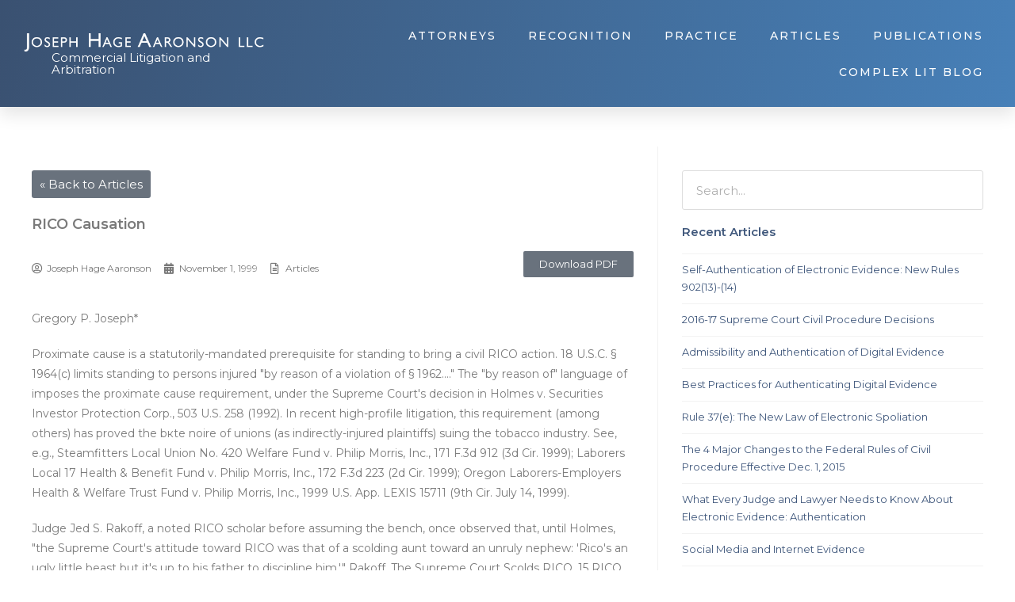

--- FILE ---
content_type: text/html; charset=UTF-8
request_url: https://jhany.com/1999/11/01/rico-causation-2/
body_size: 20593
content:
<!doctype html>
<html lang="en-US" prefix="og: https://ogp.me/ns#">
<head>
	<meta charset="UTF-8">
	<meta name="viewport" content="width=device-width, initial-scale=1">
	<link rel="profile" href="https://gmpg.org/xfn/11">
		<style>img:is([sizes="auto" i], [sizes^="auto," i]) { contain-intrinsic-size: 3000px 1500px }</style>
	
<!-- Search Engine Optimization by Rank Math - https://rankmath.com/ -->
<title>RICO Causation - Joseph Hage Aaronson</title>
<meta name="description" content="Gregory P. Joseph*"/>
<meta name="robots" content="follow, index, max-snippet:-1, max-video-preview:-1, max-image-preview:large"/>
<link rel="canonical" href="https://jhany.com/1999/11/01/rico-causation-2/" />
<meta property="og:locale" content="en_US" />
<meta property="og:type" content="article" />
<meta property="og:title" content="RICO Causation - Joseph Hage Aaronson" />
<meta property="og:description" content="Gregory P. Joseph*" />
<meta property="og:url" content="https://jhany.com/1999/11/01/rico-causation-2/" />
<meta property="og:site_name" content="Joseph Hage Aaronson" />
<meta property="article:section" content="Articles" />
<meta property="og:image" content="https://jhany.com/wp-content/uploads/2020/10/opengraph.png" />
<meta property="og:image:secure_url" content="https://jhany.com/wp-content/uploads/2020/10/opengraph.png" />
<meta property="og:image:width" content="1200" />
<meta property="og:image:height" content="630" />
<meta property="og:image:alt" content="New York Attorneys JHA handles range the gamut of complex financial and commercial litigation and arbitration, including securities, RICO, corporate and contract disputes, credit default swaps, derivatives, and class, mass, and derivative actions. The firm also represents law firms in major disputes." />
<meta property="og:image:type" content="image/png" />
<meta property="article:published_time" content="1999-11-01T00:00:00+00:00" />
<meta name="twitter:card" content="summary_large_image" />
<meta name="twitter:title" content="RICO Causation - Joseph Hage Aaronson" />
<meta name="twitter:description" content="Gregory P. Joseph*" />
<meta name="twitter:image" content="https://jhany.com/wp-content/uploads/2020/10/opengraph.png" />
<meta name="twitter:label1" content="Written by" />
<meta name="twitter:data1" content="Joseph Hage Aaronson" />
<meta name="twitter:label2" content="Time to read" />
<meta name="twitter:data2" content="9 minutes" />
<script type="application/ld+json" class="rank-math-schema">{"@context":"https://schema.org","@graph":[{"@type":"Organization","@id":"https://jhany.com/#organization","name":"Joseph Hage Aaronson","url":"https://jhany.com","logo":{"@type":"ImageObject","@id":"https://jhany.com/#logo","url":"https://jhanywebsite.azurewebsites.net/wp-content/uploads/2020/10/jha-logo-fallback.png","contentUrl":"https://jhanywebsite.azurewebsites.net/wp-content/uploads/2020/10/jha-logo-fallback.png","caption":"Joseph Hage Aaronson","inLanguage":"en-US","width":"700","height":"700"}},{"@type":"WebSite","@id":"https://jhany.com/#website","url":"https://jhany.com","name":"Joseph Hage Aaronson","publisher":{"@id":"https://jhany.com/#organization"},"inLanguage":"en-US"},{"@type":"ImageObject","@id":"https://jhany.com/wp-content/uploads/2020/10/opengraph.png","url":"https://jhany.com/wp-content/uploads/2020/10/opengraph.png","width":"1200","height":"630","caption":"New York Attorneys JHA handles range the gamut of complex financial and commercial litigation and arbitration, including securities, RICO, corporate and contract disputes, credit default swaps, derivatives, and class, mass, and derivative actions. The firm also represents law firms in major disputes.","inLanguage":"en-US"},{"@type":"WebPage","@id":"https://jhany.com/1999/11/01/rico-causation-2/#webpage","url":"https://jhany.com/1999/11/01/rico-causation-2/","name":"RICO Causation - Joseph Hage Aaronson","datePublished":"1999-11-01T00:00:00+00:00","dateModified":"1999-11-01T00:00:00+00:00","isPartOf":{"@id":"https://jhany.com/#website"},"primaryImageOfPage":{"@id":"https://jhany.com/wp-content/uploads/2020/10/opengraph.png"},"inLanguage":"en-US"},{"@type":"Person","@id":"https://jhany.com/author/jha_admin/","name":"Joseph Hage Aaronson","url":"https://jhany.com/author/jha_admin/","image":{"@type":"ImageObject","@id":"https://secure.gravatar.com/avatar/1f680659f61f433076a0ecdb23b9002e4dcbebad4f69a328003ed6373f631e7f?s=96&amp;r=g","url":"https://secure.gravatar.com/avatar/1f680659f61f433076a0ecdb23b9002e4dcbebad4f69a328003ed6373f631e7f?s=96&amp;r=g","caption":"Joseph Hage Aaronson","inLanguage":"en-US"},"sameAs":["http://jhany.com"],"worksFor":{"@id":"https://jhany.com/#organization"}},{"@type":"BlogPosting","headline":"RICO Causation - Joseph Hage Aaronson","datePublished":"1999-11-01T00:00:00+00:00","dateModified":"1999-11-01T00:00:00+00:00","articleSection":"Articles","author":{"@id":"https://jhany.com/author/jha_admin/","name":"Joseph Hage Aaronson"},"publisher":{"@id":"https://jhany.com/#organization"},"description":"Gregory P. Joseph*","name":"RICO Causation - Joseph Hage Aaronson","@id":"https://jhany.com/1999/11/01/rico-causation-2/#richSnippet","isPartOf":{"@id":"https://jhany.com/1999/11/01/rico-causation-2/#webpage"},"image":{"@id":"https://jhany.com/wp-content/uploads/2020/10/opengraph.png"},"inLanguage":"en-US","mainEntityOfPage":{"@id":"https://jhany.com/1999/11/01/rico-causation-2/#webpage"}}]}</script>
<!-- /Rank Math WordPress SEO plugin -->

<link rel='dns-prefetch' href='//jhany.com' />
<link rel='dns-prefetch' href='//unpkg.com' />
<link rel="alternate" type="application/rss+xml" title="Joseph Hage Aaronson &raquo; Feed" href="https://jhany.com/feed/" />
<link rel="alternate" type="application/rss+xml" title="Joseph Hage Aaronson &raquo; Comments Feed" href="https://jhany.com/comments/feed/" />
<script>
window._wpemojiSettings = {"baseUrl":"https:\/\/s.w.org\/images\/core\/emoji\/16.0.1\/72x72\/","ext":".png","svgUrl":"https:\/\/s.w.org\/images\/core\/emoji\/16.0.1\/svg\/","svgExt":".svg","source":{"concatemoji":"https:\/\/jhany.com\/wp-includes\/js\/wp-emoji-release.min.js?ver=6.8.3"}};
/*! This file is auto-generated */
!function(s,n){var o,i,e;function c(e){try{var t={supportTests:e,timestamp:(new Date).valueOf()};sessionStorage.setItem(o,JSON.stringify(t))}catch(e){}}function p(e,t,n){e.clearRect(0,0,e.canvas.width,e.canvas.height),e.fillText(t,0,0);var t=new Uint32Array(e.getImageData(0,0,e.canvas.width,e.canvas.height).data),a=(e.clearRect(0,0,e.canvas.width,e.canvas.height),e.fillText(n,0,0),new Uint32Array(e.getImageData(0,0,e.canvas.width,e.canvas.height).data));return t.every(function(e,t){return e===a[t]})}function u(e,t){e.clearRect(0,0,e.canvas.width,e.canvas.height),e.fillText(t,0,0);for(var n=e.getImageData(16,16,1,1),a=0;a<n.data.length;a++)if(0!==n.data[a])return!1;return!0}function f(e,t,n,a){switch(t){case"flag":return n(e,"\ud83c\udff3\ufe0f\u200d\u26a7\ufe0f","\ud83c\udff3\ufe0f\u200b\u26a7\ufe0f")?!1:!n(e,"\ud83c\udde8\ud83c\uddf6","\ud83c\udde8\u200b\ud83c\uddf6")&&!n(e,"\ud83c\udff4\udb40\udc67\udb40\udc62\udb40\udc65\udb40\udc6e\udb40\udc67\udb40\udc7f","\ud83c\udff4\u200b\udb40\udc67\u200b\udb40\udc62\u200b\udb40\udc65\u200b\udb40\udc6e\u200b\udb40\udc67\u200b\udb40\udc7f");case"emoji":return!a(e,"\ud83e\udedf")}return!1}function g(e,t,n,a){var r="undefined"!=typeof WorkerGlobalScope&&self instanceof WorkerGlobalScope?new OffscreenCanvas(300,150):s.createElement("canvas"),o=r.getContext("2d",{willReadFrequently:!0}),i=(o.textBaseline="top",o.font="600 32px Arial",{});return e.forEach(function(e){i[e]=t(o,e,n,a)}),i}function t(e){var t=s.createElement("script");t.src=e,t.defer=!0,s.head.appendChild(t)}"undefined"!=typeof Promise&&(o="wpEmojiSettingsSupports",i=["flag","emoji"],n.supports={everything:!0,everythingExceptFlag:!0},e=new Promise(function(e){s.addEventListener("DOMContentLoaded",e,{once:!0})}),new Promise(function(t){var n=function(){try{var e=JSON.parse(sessionStorage.getItem(o));if("object"==typeof e&&"number"==typeof e.timestamp&&(new Date).valueOf()<e.timestamp+604800&&"object"==typeof e.supportTests)return e.supportTests}catch(e){}return null}();if(!n){if("undefined"!=typeof Worker&&"undefined"!=typeof OffscreenCanvas&&"undefined"!=typeof URL&&URL.createObjectURL&&"undefined"!=typeof Blob)try{var e="postMessage("+g.toString()+"("+[JSON.stringify(i),f.toString(),p.toString(),u.toString()].join(",")+"));",a=new Blob([e],{type:"text/javascript"}),r=new Worker(URL.createObjectURL(a),{name:"wpTestEmojiSupports"});return void(r.onmessage=function(e){c(n=e.data),r.terminate(),t(n)})}catch(e){}c(n=g(i,f,p,u))}t(n)}).then(function(e){for(var t in e)n.supports[t]=e[t],n.supports.everything=n.supports.everything&&n.supports[t],"flag"!==t&&(n.supports.everythingExceptFlag=n.supports.everythingExceptFlag&&n.supports[t]);n.supports.everythingExceptFlag=n.supports.everythingExceptFlag&&!n.supports.flag,n.DOMReady=!1,n.readyCallback=function(){n.DOMReady=!0}}).then(function(){return e}).then(function(){var e;n.supports.everything||(n.readyCallback(),(e=n.source||{}).concatemoji?t(e.concatemoji):e.wpemoji&&e.twemoji&&(t(e.twemoji),t(e.wpemoji)))}))}((window,document),window._wpemojiSettings);
</script>
<style id='wp-emoji-styles-inline-css'>

	img.wp-smiley, img.emoji {
		display: inline !important;
		border: none !important;
		box-shadow: none !important;
		height: 1em !important;
		width: 1em !important;
		margin: 0 0.07em !important;
		vertical-align: -0.1em !important;
		background: none !important;
		padding: 0 !important;
	}
</style>
<link rel='stylesheet' id='wp-block-library-css' href='https://jhany.com/wp-includes/css/dist/block-library/style.min.css?ver=6.8.3' media='all' />
<style id='global-styles-inline-css'>
:root{--wp--preset--aspect-ratio--square: 1;--wp--preset--aspect-ratio--4-3: 4/3;--wp--preset--aspect-ratio--3-4: 3/4;--wp--preset--aspect-ratio--3-2: 3/2;--wp--preset--aspect-ratio--2-3: 2/3;--wp--preset--aspect-ratio--16-9: 16/9;--wp--preset--aspect-ratio--9-16: 9/16;--wp--preset--color--black: #000000;--wp--preset--color--cyan-bluish-gray: #abb8c3;--wp--preset--color--white: #ffffff;--wp--preset--color--pale-pink: #f78da7;--wp--preset--color--vivid-red: #cf2e2e;--wp--preset--color--luminous-vivid-orange: #ff6900;--wp--preset--color--luminous-vivid-amber: #fcb900;--wp--preset--color--light-green-cyan: #7bdcb5;--wp--preset--color--vivid-green-cyan: #00d084;--wp--preset--color--pale-cyan-blue: #8ed1fc;--wp--preset--color--vivid-cyan-blue: #0693e3;--wp--preset--color--vivid-purple: #9b51e0;--wp--preset--gradient--vivid-cyan-blue-to-vivid-purple: linear-gradient(135deg,rgba(6,147,227,1) 0%,rgb(155,81,224) 100%);--wp--preset--gradient--light-green-cyan-to-vivid-green-cyan: linear-gradient(135deg,rgb(122,220,180) 0%,rgb(0,208,130) 100%);--wp--preset--gradient--luminous-vivid-amber-to-luminous-vivid-orange: linear-gradient(135deg,rgba(252,185,0,1) 0%,rgba(255,105,0,1) 100%);--wp--preset--gradient--luminous-vivid-orange-to-vivid-red: linear-gradient(135deg,rgba(255,105,0,1) 0%,rgb(207,46,46) 100%);--wp--preset--gradient--very-light-gray-to-cyan-bluish-gray: linear-gradient(135deg,rgb(238,238,238) 0%,rgb(169,184,195) 100%);--wp--preset--gradient--cool-to-warm-spectrum: linear-gradient(135deg,rgb(74,234,220) 0%,rgb(151,120,209) 20%,rgb(207,42,186) 40%,rgb(238,44,130) 60%,rgb(251,105,98) 80%,rgb(254,248,76) 100%);--wp--preset--gradient--blush-light-purple: linear-gradient(135deg,rgb(255,206,236) 0%,rgb(152,150,240) 100%);--wp--preset--gradient--blush-bordeaux: linear-gradient(135deg,rgb(254,205,165) 0%,rgb(254,45,45) 50%,rgb(107,0,62) 100%);--wp--preset--gradient--luminous-dusk: linear-gradient(135deg,rgb(255,203,112) 0%,rgb(199,81,192) 50%,rgb(65,88,208) 100%);--wp--preset--gradient--pale-ocean: linear-gradient(135deg,rgb(255,245,203) 0%,rgb(182,227,212) 50%,rgb(51,167,181) 100%);--wp--preset--gradient--electric-grass: linear-gradient(135deg,rgb(202,248,128) 0%,rgb(113,206,126) 100%);--wp--preset--gradient--midnight: linear-gradient(135deg,rgb(2,3,129) 0%,rgb(40,116,252) 100%);--wp--preset--font-size--small: 13px;--wp--preset--font-size--medium: 20px;--wp--preset--font-size--large: 36px;--wp--preset--font-size--x-large: 42px;--wp--preset--spacing--20: 0.44rem;--wp--preset--spacing--30: 0.67rem;--wp--preset--spacing--40: 1rem;--wp--preset--spacing--50: 1.5rem;--wp--preset--spacing--60: 2.25rem;--wp--preset--spacing--70: 3.38rem;--wp--preset--spacing--80: 5.06rem;--wp--preset--shadow--natural: 6px 6px 9px rgba(0, 0, 0, 0.2);--wp--preset--shadow--deep: 12px 12px 50px rgba(0, 0, 0, 0.4);--wp--preset--shadow--sharp: 6px 6px 0px rgba(0, 0, 0, 0.2);--wp--preset--shadow--outlined: 6px 6px 0px -3px rgba(255, 255, 255, 1), 6px 6px rgba(0, 0, 0, 1);--wp--preset--shadow--crisp: 6px 6px 0px rgba(0, 0, 0, 1);}:root { --wp--style--global--content-size: 800px;--wp--style--global--wide-size: 1200px; }:where(body) { margin: 0; }.wp-site-blocks > .alignleft { float: left; margin-right: 2em; }.wp-site-blocks > .alignright { float: right; margin-left: 2em; }.wp-site-blocks > .aligncenter { justify-content: center; margin-left: auto; margin-right: auto; }:where(.wp-site-blocks) > * { margin-block-start: 24px; margin-block-end: 0; }:where(.wp-site-blocks) > :first-child { margin-block-start: 0; }:where(.wp-site-blocks) > :last-child { margin-block-end: 0; }:root { --wp--style--block-gap: 24px; }:root :where(.is-layout-flow) > :first-child{margin-block-start: 0;}:root :where(.is-layout-flow) > :last-child{margin-block-end: 0;}:root :where(.is-layout-flow) > *{margin-block-start: 24px;margin-block-end: 0;}:root :where(.is-layout-constrained) > :first-child{margin-block-start: 0;}:root :where(.is-layout-constrained) > :last-child{margin-block-end: 0;}:root :where(.is-layout-constrained) > *{margin-block-start: 24px;margin-block-end: 0;}:root :where(.is-layout-flex){gap: 24px;}:root :where(.is-layout-grid){gap: 24px;}.is-layout-flow > .alignleft{float: left;margin-inline-start: 0;margin-inline-end: 2em;}.is-layout-flow > .alignright{float: right;margin-inline-start: 2em;margin-inline-end: 0;}.is-layout-flow > .aligncenter{margin-left: auto !important;margin-right: auto !important;}.is-layout-constrained > .alignleft{float: left;margin-inline-start: 0;margin-inline-end: 2em;}.is-layout-constrained > .alignright{float: right;margin-inline-start: 2em;margin-inline-end: 0;}.is-layout-constrained > .aligncenter{margin-left: auto !important;margin-right: auto !important;}.is-layout-constrained > :where(:not(.alignleft):not(.alignright):not(.alignfull)){max-width: var(--wp--style--global--content-size);margin-left: auto !important;margin-right: auto !important;}.is-layout-constrained > .alignwide{max-width: var(--wp--style--global--wide-size);}body .is-layout-flex{display: flex;}.is-layout-flex{flex-wrap: wrap;align-items: center;}.is-layout-flex > :is(*, div){margin: 0;}body .is-layout-grid{display: grid;}.is-layout-grid > :is(*, div){margin: 0;}body{padding-top: 0px;padding-right: 0px;padding-bottom: 0px;padding-left: 0px;}a:where(:not(.wp-element-button)){text-decoration: underline;}:root :where(.wp-element-button, .wp-block-button__link){background-color: #32373c;border-width: 0;color: #fff;font-family: inherit;font-size: inherit;line-height: inherit;padding: calc(0.667em + 2px) calc(1.333em + 2px);text-decoration: none;}.has-black-color{color: var(--wp--preset--color--black) !important;}.has-cyan-bluish-gray-color{color: var(--wp--preset--color--cyan-bluish-gray) !important;}.has-white-color{color: var(--wp--preset--color--white) !important;}.has-pale-pink-color{color: var(--wp--preset--color--pale-pink) !important;}.has-vivid-red-color{color: var(--wp--preset--color--vivid-red) !important;}.has-luminous-vivid-orange-color{color: var(--wp--preset--color--luminous-vivid-orange) !important;}.has-luminous-vivid-amber-color{color: var(--wp--preset--color--luminous-vivid-amber) !important;}.has-light-green-cyan-color{color: var(--wp--preset--color--light-green-cyan) !important;}.has-vivid-green-cyan-color{color: var(--wp--preset--color--vivid-green-cyan) !important;}.has-pale-cyan-blue-color{color: var(--wp--preset--color--pale-cyan-blue) !important;}.has-vivid-cyan-blue-color{color: var(--wp--preset--color--vivid-cyan-blue) !important;}.has-vivid-purple-color{color: var(--wp--preset--color--vivid-purple) !important;}.has-black-background-color{background-color: var(--wp--preset--color--black) !important;}.has-cyan-bluish-gray-background-color{background-color: var(--wp--preset--color--cyan-bluish-gray) !important;}.has-white-background-color{background-color: var(--wp--preset--color--white) !important;}.has-pale-pink-background-color{background-color: var(--wp--preset--color--pale-pink) !important;}.has-vivid-red-background-color{background-color: var(--wp--preset--color--vivid-red) !important;}.has-luminous-vivid-orange-background-color{background-color: var(--wp--preset--color--luminous-vivid-orange) !important;}.has-luminous-vivid-amber-background-color{background-color: var(--wp--preset--color--luminous-vivid-amber) !important;}.has-light-green-cyan-background-color{background-color: var(--wp--preset--color--light-green-cyan) !important;}.has-vivid-green-cyan-background-color{background-color: var(--wp--preset--color--vivid-green-cyan) !important;}.has-pale-cyan-blue-background-color{background-color: var(--wp--preset--color--pale-cyan-blue) !important;}.has-vivid-cyan-blue-background-color{background-color: var(--wp--preset--color--vivid-cyan-blue) !important;}.has-vivid-purple-background-color{background-color: var(--wp--preset--color--vivid-purple) !important;}.has-black-border-color{border-color: var(--wp--preset--color--black) !important;}.has-cyan-bluish-gray-border-color{border-color: var(--wp--preset--color--cyan-bluish-gray) !important;}.has-white-border-color{border-color: var(--wp--preset--color--white) !important;}.has-pale-pink-border-color{border-color: var(--wp--preset--color--pale-pink) !important;}.has-vivid-red-border-color{border-color: var(--wp--preset--color--vivid-red) !important;}.has-luminous-vivid-orange-border-color{border-color: var(--wp--preset--color--luminous-vivid-orange) !important;}.has-luminous-vivid-amber-border-color{border-color: var(--wp--preset--color--luminous-vivid-amber) !important;}.has-light-green-cyan-border-color{border-color: var(--wp--preset--color--light-green-cyan) !important;}.has-vivid-green-cyan-border-color{border-color: var(--wp--preset--color--vivid-green-cyan) !important;}.has-pale-cyan-blue-border-color{border-color: var(--wp--preset--color--pale-cyan-blue) !important;}.has-vivid-cyan-blue-border-color{border-color: var(--wp--preset--color--vivid-cyan-blue) !important;}.has-vivid-purple-border-color{border-color: var(--wp--preset--color--vivid-purple) !important;}.has-vivid-cyan-blue-to-vivid-purple-gradient-background{background: var(--wp--preset--gradient--vivid-cyan-blue-to-vivid-purple) !important;}.has-light-green-cyan-to-vivid-green-cyan-gradient-background{background: var(--wp--preset--gradient--light-green-cyan-to-vivid-green-cyan) !important;}.has-luminous-vivid-amber-to-luminous-vivid-orange-gradient-background{background: var(--wp--preset--gradient--luminous-vivid-amber-to-luminous-vivid-orange) !important;}.has-luminous-vivid-orange-to-vivid-red-gradient-background{background: var(--wp--preset--gradient--luminous-vivid-orange-to-vivid-red) !important;}.has-very-light-gray-to-cyan-bluish-gray-gradient-background{background: var(--wp--preset--gradient--very-light-gray-to-cyan-bluish-gray) !important;}.has-cool-to-warm-spectrum-gradient-background{background: var(--wp--preset--gradient--cool-to-warm-spectrum) !important;}.has-blush-light-purple-gradient-background{background: var(--wp--preset--gradient--blush-light-purple) !important;}.has-blush-bordeaux-gradient-background{background: var(--wp--preset--gradient--blush-bordeaux) !important;}.has-luminous-dusk-gradient-background{background: var(--wp--preset--gradient--luminous-dusk) !important;}.has-pale-ocean-gradient-background{background: var(--wp--preset--gradient--pale-ocean) !important;}.has-electric-grass-gradient-background{background: var(--wp--preset--gradient--electric-grass) !important;}.has-midnight-gradient-background{background: var(--wp--preset--gradient--midnight) !important;}.has-small-font-size{font-size: var(--wp--preset--font-size--small) !important;}.has-medium-font-size{font-size: var(--wp--preset--font-size--medium) !important;}.has-large-font-size{font-size: var(--wp--preset--font-size--large) !important;}.has-x-large-font-size{font-size: var(--wp--preset--font-size--x-large) !important;}
:root :where(.wp-block-pullquote){font-size: 1.5em;line-height: 1.6;}
</style>
<link rel='stylesheet' id='app_service_email-css' href='https://jhany.com/wp-content/plugins/app_service_email/public/css/app_service_email-public.css?ver=1.0.0' media='all' />
<link rel='stylesheet' id='gb-bot-styles-css' href='https://jhany.com/wp-content/plugins/gb-bot/assets/styles/main.css?ver=1.3.7' media='all' />
<link rel='stylesheet' id='gb-style-css' href='https://jhany.com/wp-content/themes/gb-proactive/style.css?ver=1.0' media='all' />
<link rel='stylesheet' id='hello-elementor-header-footer-css' href='https://jhany.com/wp-content/themes/hello-elementor/assets/css/header-footer.css?ver=3.4.5' media='all' />
<link rel='stylesheet' id='elementor-icons-css' href='https://jhany.com/wp-content/plugins/elementor/assets/lib/eicons/css/elementor-icons.min.css?ver=5.21.0' media='all' />
<link rel='stylesheet' id='elementor-frontend-css' href='https://jhany.com/wp-content/plugins/elementor/assets/css/frontend.min.css?ver=3.15.2' media='all' />
<link rel='stylesheet' id='swiper-css' href='https://jhany.com/wp-content/plugins/elementor/assets/lib/swiper/css/swiper.min.css?ver=5.3.6' media='all' />
<link rel='stylesheet' id='elementor-post-44-css' href='https://jhany.com/wp-content/uploads/elementor/css/post-44.css?ver=1761043547' media='all' />
<link rel='stylesheet' id='dashicons-css' href='https://jhany.com/wp-includes/css/dashicons.min.css?ver=6.8.3' media='all' />
<link rel='stylesheet' id='elementor-pro-css' href='https://jhany.com/wp-content/plugins/elementor-pro/assets/css/frontend.min.css?ver=3.12.3' media='all' />
<link rel='stylesheet' id='elementor-post-17940-css' href='https://jhany.com/wp-content/uploads/elementor/css/post-17940.css?ver=1761043545' media='all' />
<link rel='stylesheet' id='elementor-post-17944-css' href='https://jhany.com/wp-content/uploads/elementor/css/post-17944.css?ver=1761043548' media='all' />
<link rel='stylesheet' id='elementor-post-17935-css' href='https://jhany.com/wp-content/uploads/elementor/css/post-17935.css?ver=1761043607' media='all' />
<link rel='stylesheet' id='google-fonts-1-css' href='https://fonts.googleapis.com/css?family=Montserrat%3A100%2C100italic%2C200%2C200italic%2C300%2C300italic%2C400%2C400italic%2C500%2C500italic%2C600%2C600italic%2C700%2C700italic%2C800%2C800italic%2C900%2C900italic&#038;display=auto&#038;ver=6.8.3' media='all' />
<link rel='stylesheet' id='elementor-icons-shared-0-css' href='https://jhany.com/wp-content/plugins/elementor/assets/lib/font-awesome/css/fontawesome.min.css?ver=5.15.3' media='all' />
<link rel='stylesheet' id='elementor-icons-fa-solid-css' href='https://jhany.com/wp-content/plugins/elementor/assets/lib/font-awesome/css/solid.min.css?ver=5.15.3' media='all' />
<link rel='stylesheet' id='elementor-icons-fa-regular-css' href='https://jhany.com/wp-content/plugins/elementor/assets/lib/font-awesome/css/regular.min.css?ver=5.15.3' media='all' />
<link rel="preconnect" href="https://fonts.gstatic.com/" crossorigin><script src="https://jhany.com/wp-includes/js/jquery/jquery.min.js?ver=3.7.1" id="jquery-core-js"></script>
<script src="https://jhany.com/wp-includes/js/jquery/jquery-migrate.min.js?ver=3.4.1" id="jquery-migrate-js"></script>
<script src="https://jhany.com/wp-content/plugins/app_service_email/public/js/app_service_email-public.js?ver=1.0.0" id="app_service_email-js"></script>
<script src="https://jhany.com/wp-content/plugins/gb-bot/assets/scripts/frontend.js?ver=1.3.7" id="gb-bot-frontend-js"></script>
<script defer src="//unpkg.com/alpinejs@3.5.0" id="gb-alpinejs-js"></script>
<link rel="https://api.w.org/" href="https://jhany.com/wp-json/" /><link rel="alternate" title="JSON" type="application/json" href="https://jhany.com/wp-json/wp/v2/posts/12833" /><link rel="EditURI" type="application/rsd+xml" title="RSD" href="https://jhany.com/xmlrpc.php?rsd" />
<meta name="generator" content="WordPress 6.8.3" />
<link rel='shortlink' href='https://jhany.com/?p=12833' />
<link rel="alternate" title="oEmbed (JSON)" type="application/json+oembed" href="https://jhany.com/wp-json/oembed/1.0/embed?url=https%3A%2F%2Fjhany.com%2F1999%2F11%2F01%2Frico-causation-2%2F" />
<link rel="alternate" title="oEmbed (XML)" type="text/xml+oembed" href="https://jhany.com/wp-json/oembed/1.0/embed?url=https%3A%2F%2Fjhany.com%2F1999%2F11%2F01%2Frico-causation-2%2F&#038;format=xml" />
<!-- Google Tag Manager -->
<script>(function(w,d,s,l,i){w[l]=w[l]||[];w[l].push({'gtm.start':
new Date().getTime(),event:'gtm.js'});var f=d.getElementsByTagName(s)[0],
j=d.createElement(s),dl=l!='dataLayer'?'&l='+l:'';j.async=true;j.src=
'https://www.googletagmanager.com/gtm.js?id='+i+dl;f.parentNode.insertBefore(j,f);
})(window,document,'script','dataLayer','GTM-PJCP6PX');</script>
<!-- End Google Tag Manager --><meta name="generator" content="Elementor 3.15.2; features: e_dom_optimization, e_optimized_assets_loading, additional_custom_breakpoints; settings: css_print_method-external, google_font-enabled, font_display-auto">
<link rel="icon" href="https://jhany.com/wp-content/uploads/2020/08/JHA_LLC_Logo.svg" sizes="32x32" />
<link rel="icon" href="https://jhany.com/wp-content/uploads/2020/08/JHA_LLC_Logo.svg" sizes="192x192" />
<link rel="apple-touch-icon" href="https://jhany.com/wp-content/uploads/2020/08/JHA_LLC_Logo.svg" />
<meta name="msapplication-TileImage" content="https://jhany.com/wp-content/uploads/2020/08/JHA_LLC_Logo.svg" />
</head>
<body class="wp-singular post-template-default single single-post postid-12833 single-format-standard wp-embed-responsive wp-theme-hello-elementor wp-child-theme-gb-proactive hello-elementor-default elementor-default elementor-template-full-width elementor-kit-44 elementor-page-17935">

<!-- Google Tag Manager (noscript) -->
<noscript><iframe src="https://www.googletagmanager.com/ns.html?id=GTM-PJCP6PX"
height="0" width="0" style="display:none;visibility:hidden"></iframe></noscript>
<!-- End Google Tag Manager (noscript) -->
<a class="skip-link screen-reader-text" href="#content">Skip to content</a>

		<div data-elementor-type="header" data-elementor-id="17940" class="elementor elementor-17940 elementor-location-header">
								<section data-dce-background-color="#3A5171" class="elementor-section elementor-top-section elementor-element elementor-element-28e10420 elementor-section-full_width hidden-on-print elementor-section-height-default elementor-section-height-default" data-id="28e10420" data-element_type="section" data-settings="{&quot;background_background&quot;:&quot;gradient&quot;,&quot;sticky&quot;:&quot;top&quot;,&quot;sticky_on&quot;:[&quot;desktop&quot;,&quot;tablet&quot;,&quot;mobile&quot;],&quot;sticky_offset&quot;:0,&quot;sticky_effects_offset&quot;:0}">
						<div class="elementor-container elementor-column-gap-no">
					<div class="elementor-column elementor-col-50 elementor-top-column elementor-element elementor-element-6cf544e0" data-id="6cf544e0" data-element_type="column">
			<div class="elementor-widget-wrap elementor-element-populated">
								<div class="elementor-element elementor-element-63d79fb1 elementor-widget elementor-widget-image" data-id="63d79fb1" data-element_type="widget" data-widget_type="image.default">
				<div class="elementor-widget-container">
																<a href="https://jhany.com">
							<img width="800" height="61" src="https://jhany.com/wp-content/uploads/2020/12/jha-logo.png" class="attachment-large size-large wp-image-17939" alt="New York Attorneys JHA handles range the gamut of complex financial and commercial litigation and arbitration, including securities, RICO, corporate and contract disputes, credit default swaps, derivatives, and class, mass, and derivative actions. The firm also represents law firms in major disputes." srcset="https://jhany.com/wp-content/uploads/2020/12/jha-logo.png 1000w, https://jhany.com/wp-content/uploads/2020/12/jha-logo-300x23.png 300w, https://jhany.com/wp-content/uploads/2020/12/jha-logo-768x58.png 768w" sizes="(max-width: 800px) 100vw, 800px" />								</a>
															</div>
				</div>
				<div class="elementor-element elementor-element-cddeed9 elementor-widget elementor-widget-heading" data-id="cddeed9" data-element_type="widget" data-widget_type="heading.default">
				<div class="elementor-widget-container">
			<h2 class="elementor-heading-title elementor-size-default">Commercial Litigation and Arbitration</h2>		</div>
				</div>
					</div>
		</div>
				<div class="elementor-column elementor-col-50 elementor-top-column elementor-element elementor-element-97c4954" data-id="97c4954" data-element_type="column">
			<div class="elementor-widget-wrap elementor-element-populated">
								<div class="elementor-element elementor-element-6f8cd949 elementor-nav-menu__align-right elementor-nav-menu--stretch elementor-nav-menu--dropdown-tablet elementor-nav-menu__text-align-aside elementor-nav-menu--toggle elementor-nav-menu--burger elementor-widget elementor-widget-nav-menu" data-id="6f8cd949" data-element_type="widget" data-settings="{&quot;full_width&quot;:&quot;stretch&quot;,&quot;submenu_icon&quot;:{&quot;value&quot;:&quot;&lt;i class=\&quot;fas fa-chevron-down\&quot;&gt;&lt;\/i&gt;&quot;,&quot;library&quot;:&quot;fa-solid&quot;},&quot;layout&quot;:&quot;horizontal&quot;,&quot;toggle&quot;:&quot;burger&quot;}" data-widget_type="nav-menu.default">
				<div class="elementor-widget-container">
						<nav class="elementor-nav-menu--main elementor-nav-menu__container elementor-nav-menu--layout-horizontal e--pointer-underline e--animation-drop-in">
				<ul id="menu-1-6f8cd949" class="elementor-nav-menu"><li class="menu-item menu-item-type-custom menu-item-object-custom menu-item-12465"><a href="https://jhany.com/attorneys/" class="elementor-item">Attorneys</a></li>
<li class="menu-item menu-item-type-post_type menu-item-object-page menu-item-89"><a href="https://jhany.com/recognition/" class="elementor-item">Recognition</a></li>
<li class="menu-item menu-item-type-post_type menu-item-object-page menu-item-91"><a href="https://jhany.com/practice/" class="elementor-item">Practice</a></li>
<li class="menu-item menu-item-type-post_type menu-item-object-page menu-item-88"><a href="https://jhany.com/articles/" class="elementor-item">Articles</a></li>
<li class="menu-item menu-item-type-post_type menu-item-object-page menu-item-87"><a href="https://jhany.com/publications/" class="elementor-item">Publications</a></li>
<li class="menu-item menu-item-type-taxonomy menu-item-object-category menu-item-12677"><a href="https://jhany.com/category/complex-lit-blog/" class="elementor-item">Complex Lit Blog</a></li>
</ul>			</nav>
					<div class="elementor-menu-toggle" role="button" tabindex="0" aria-label="Menu Toggle" aria-expanded="false">
			<i aria-hidden="true" role="presentation" class="elementor-menu-toggle__icon--open eicon-menu-bar"></i><i aria-hidden="true" role="presentation" class="elementor-menu-toggle__icon--close eicon-close"></i>			<span class="elementor-screen-only">Menu</span>
		</div>
					<nav class="elementor-nav-menu--dropdown elementor-nav-menu__container" aria-hidden="true">
				<ul id="menu-2-6f8cd949" class="elementor-nav-menu"><li class="menu-item menu-item-type-custom menu-item-object-custom menu-item-12465"><a href="https://jhany.com/attorneys/" class="elementor-item" tabindex="-1">Attorneys</a></li>
<li class="menu-item menu-item-type-post_type menu-item-object-page menu-item-89"><a href="https://jhany.com/recognition/" class="elementor-item" tabindex="-1">Recognition</a></li>
<li class="menu-item menu-item-type-post_type menu-item-object-page menu-item-91"><a href="https://jhany.com/practice/" class="elementor-item" tabindex="-1">Practice</a></li>
<li class="menu-item menu-item-type-post_type menu-item-object-page menu-item-88"><a href="https://jhany.com/articles/" class="elementor-item" tabindex="-1">Articles</a></li>
<li class="menu-item menu-item-type-post_type menu-item-object-page menu-item-87"><a href="https://jhany.com/publications/" class="elementor-item" tabindex="-1">Publications</a></li>
<li class="menu-item menu-item-type-taxonomy menu-item-object-category menu-item-12677"><a href="https://jhany.com/category/complex-lit-blog/" class="elementor-item" tabindex="-1">Complex Lit Blog</a></li>
</ul>			</nav>
				</div>
				</div>
					</div>
		</div>
							</div>
		</section>
				<section class="elementor-section elementor-top-section elementor-element elementor-element-d050eea visible-on-print elementor-section-boxed elementor-section-height-default elementor-section-height-default" data-id="d050eea" data-element_type="section">
						<div class="elementor-container elementor-column-gap-default">
					<div class="elementor-column elementor-col-100 elementor-top-column elementor-element elementor-element-65912c4" data-id="65912c4" data-element_type="column">
			<div class="elementor-widget-wrap elementor-element-populated">
								<div class="elementor-element elementor-element-c3c8c55 for-print elementor-widget elementor-widget-image" data-id="c3c8c55" data-element_type="widget" data-widget_type="image.default">
				<div class="elementor-widget-container">
																<a href="https://jhany.com">
							<img width="300" height="23" src="https://jhany.com/wp-content/uploads/2020/12/jha-logo-dark-300x23.png" class="attachment-medium size-medium wp-image-18348" alt="New York Attorneys JHA handles range the gamut of complex financial and commercial litigation and arbitration, including securities, RICO, corporate and contract disputes, credit default swaps, derivatives, and class, mass, and derivative actions. The firm also represents law firms in major disputes." srcset="https://jhany.com/wp-content/uploads/2020/12/jha-logo-dark-300x23.png 300w, https://jhany.com/wp-content/uploads/2020/12/jha-logo-dark-768x58.png 768w, https://jhany.com/wp-content/uploads/2020/12/jha-logo-dark.png 1000w" sizes="(max-width: 300px) 100vw, 300px" />								</a>
															</div>
				</div>
				<div class="elementor-element elementor-element-80baa10 for-print elementor-widget elementor-widget-heading" data-id="80baa10" data-element_type="widget" data-widget_type="heading.default">
				<div class="elementor-widget-container">
			<span class="elementor-heading-title elementor-size-default"><span style="margin-top:-20px;display:block;text-align:center;font-size:15px;">Commercial Litigation and Arbitration</span></span>		</div>
				</div>
					</div>
		</div>
							</div>
		</section>
						</div>
				<div data-elementor-type="single-post" data-elementor-id="17935" class="elementor elementor-17935 elementor-location-single post-12833 post type-post status-publish format-standard hentry category-articles">
								<section class="elementor-section elementor-top-section elementor-element elementor-element-4700bcfe elementor-section-boxed elementor-section-height-default elementor-section-height-default" data-id="4700bcfe" data-element_type="section" id="elementor-page-content">
						<div class="elementor-container elementor-column-gap-default">
					<div class="elementor-column elementor-col-50 elementor-top-column elementor-element elementor-element-47eacdb8" data-id="47eacdb8" data-element_type="column">
			<div class="elementor-widget-wrap elementor-element-populated">
								<div class="elementor-element elementor-element-b6e766b elementor-widget elementor-widget-button" data-id="b6e766b" data-element_type="widget" data-widget_type="button.default">
				<div class="elementor-widget-container">
					<div class="elementor-button-wrapper">
			<a class="elementor-button elementor-button-link elementor-size-sm" href="https://jhanywebsite.azurewebsites.net/category/articles/">
						<span class="elementor-button-content-wrapper">
						<span class="elementor-button-text">« Back to Articles</span>
		</span>
					</a>
		</div>
				</div>
				</div>
				<div class="elementor-element elementor-element-329f7a03 for-print elementor-widget elementor-widget-theme-post-title elementor-page-title elementor-widget-heading" data-id="329f7a03" data-element_type="widget" data-widget_type="theme-post-title.default">
				<div class="elementor-widget-container">
			<h2 class="elementor-heading-title elementor-size-default">RICO Causation</h2>		</div>
				</div>
				<section class="elementor-section elementor-inner-section elementor-element elementor-element-41f9225 elementor-section-boxed elementor-section-height-default elementor-section-height-default" data-id="41f9225" data-element_type="section">
						<div class="elementor-container elementor-column-gap-default">
					<div class="elementor-column elementor-col-50 elementor-inner-column elementor-element elementor-element-905fe1b" data-id="905fe1b" data-element_type="column">
			<div class="elementor-widget-wrap elementor-element-populated">
								<div class="elementor-element elementor-element-7aebcd03 elementor-widget elementor-widget-post-info" data-id="7aebcd03" data-element_type="widget" data-widget_type="post-info.default">
				<div class="elementor-widget-container">
					<ul class="elementor-inline-items elementor-icon-list-items elementor-post-info">
								<li class="elementor-icon-list-item elementor-repeater-item-87aba24 elementor-inline-item" itemprop="author">
						<a href="https://jhany.com/author/jha_admin/">
											<span class="elementor-icon-list-icon">
								<i aria-hidden="true" class="far fa-user-circle"></i>							</span>
									<span class="elementor-icon-list-text elementor-post-info__item elementor-post-info__item--type-author">
										Joseph Hage Aaronson					</span>
									</a>
				</li>
				<li class="elementor-icon-list-item elementor-repeater-item-687c072 elementor-inline-item" itemprop="datePublished">
						<a href="https://jhany.com/1999/11/01/">
											<span class="elementor-icon-list-icon">
								<i aria-hidden="true" class="fas fa-calendar-alt"></i>							</span>
									<span class="elementor-icon-list-text elementor-post-info__item elementor-post-info__item--type-date">
										November 1, 1999					</span>
									</a>
				</li>
				<li class="elementor-icon-list-item elementor-repeater-item-0e0301c elementor-inline-item" itemprop="about">
										<span class="elementor-icon-list-icon">
								<i aria-hidden="true" class="far fa-file-alt"></i>							</span>
									<span class="elementor-icon-list-text elementor-post-info__item elementor-post-info__item--type-terms">
										<span class="elementor-post-info__terms-list">
				<a href="https://jhany.com/category/articles/" class="elementor-post-info__terms-list-item">Articles</a>				</span>
					</span>
								</li>
				</ul>
				</div>
				</div>
					</div>
		</div>
				<div class="elementor-column elementor-col-50 elementor-inner-column elementor-element elementor-element-20c482b" data-id="20c482b" data-element_type="column">
			<div class="elementor-widget-wrap elementor-element-populated">
								<div class="elementor-element elementor-element-7a5226a elementor-align-right elementor-mobile-align-justify elementor-widget elementor-widget-dce_pdf_button" data-id="7a5226a" data-element_type="widget" data-widget_type="dce_pdf_button.default">
				<div class="elementor-widget-container">
			<script>
 (function($) {
   isTemplate = false
   let el
   if ( isTemplate ) {
	 el = $(".for-print");
	 el.remove();
   }
   window.downloadPDF = function() {
	 if ( ! isTemplate ) {
	   el = $(".for-print");
	 }
	 var restorepage = $('body').html();
	 var printcontent = el.clone();
	 $('body').empty().html(printcontent);
	 debugger;
	 window.print();
	 $('body').html(restorepage);
	 return false;
   }
 })(jQuery)
</script>		<div class="elementor-button-wrapper elementor-button-pdf-wrapper">
			<a onclick="downloadPDF()" href="#" class="elementor-button-link elementor-button elementor-size-xs" role="button">
						<span class="elementor-button-content-wrapper dce-flex">
				<span class="elementor-button-text">Download PDF</span>
		</span>
					</a>
		</div>
				</div>
				</div>
					</div>
		</div>
							</div>
		</section>
				<div class="elementor-element elementor-element-71b59b81 for-print elementor-widget elementor-widget-dyncontel-content" data-id="71b59b81" data-element_type="widget" data-widget_type="dyncontel-content.default">
				<div class="elementor-widget-container">
			<div class="dce-content "><div class="dce-content-wrapper"><p><!-- wp:paragraph --></p>
<p><p class="bolder">Gregory P. Joseph*</strong></p>
</p>
<p><p>Proximate cause is a statutorily-mandated prerequisite for standing to bring a civil RICO action. 18 U.S.C. &sect; 1964(c) limits standing to persons injured "by reason of a violation of &sect; 1962...." The "by reason of" language of imposes the proximate cause requirement, under the Supreme Court's decision in Holmes v. Securities Investor Protection Corp., 503 U.S. 258 (1992). In recent high-profile litigation, this requirement (among others) has proved the bкte noire of unions (as indirectly-injured plaintiffs) suing the tobacco industry. See, e.g., Steamfitters Local Union No. 420 Welfare Fund v. Philip Morris, Inc., 171 F.3d 912 (3d Cir. 1999); Laborers Local 17 Health &amp; Benefit Fund v. Philip Morris, Inc., 172 F.3d 223 (2d Cir. 1999); Oregon Laborers-Employers Health &amp; Welfare Trust Fund v. Philip Morris, Inc., 1999 U.S. App. LEXIS 15711 (9th Cir. July 14, 1999).</p>
</p>
<p><p>Judge Jed S. Rakoff, a noted RICO scholar before assuming the bench, once observed that, until Holmes, "the Supreme Court's attitude toward RICO was that of a scolding aunt toward an unruly nephew: 'Rico's an ugly little beast but it's up to his father to discipline him.'" Rakoff, The Supreme Court Scolds RICO, 15 RICO L. REP. 668 (1992). Congress, however, did nothing, and matters festered. Holmes' firmness on proximate cause changed that.</p>
</p>
<p><p>Whether the proximate cause requirement has been satisfied is inherently a case-specific question. Meaningful benchmarks are few and far between. "[T]he [statutory] language is general and there is little legislative history." Sperber v. Boesky, 849 F.2d 60 (2d Cir. 1988).</p>
</p>
<p><p>Proximate cause is satisfied if the RICO "pattern of racketeering activity" is a substantial factor in causing the plaintiff's injury, provided that the injury is reasonably foreseeable as a natural consequence of those acts. Cox v. Administrator, 17 F.3d 1386 (11th Cir. 1994) ("A proximate cause is not ... the same thing as a sole cause. Instead, a factor is a proximate cause if it is 'a substantial factor in the sequence of responsible causation'"); Hecht v. Commerce Clearing House, 879 F.2d 21 (2d Cir. 1990) ("the RICO pattern or acts proximately cause a plaintiff's injury if they are a substantial factor in the sequence of responsible causation, and if the injury is reasonably foreseeable or anticipated as a natural consequence").</p>
</p>
<p><p>The proximate cause requirement means that legal liability does not extend as far as factual causation - at some point, the causal link is too attenuated. See, e.g., Chisolm v. TranSouth Fin. Corp., 95 F.3d 331 (4th Cir. 1996) ("it is not enough that a civil RICO plaintiff prove that, but for the defendant's violation, he would not have been injured; he must also show that the violation proximately caused the harm"); In re American Express Co. Shareholder Litig., 39 F.3d 395 (2d Cir. 1994) ("By itself, factual causation (e.g., 'cause-in-fact' or 'but for' causation) is not sufficient") (quotation omitted).</p>
</p>
<p><p>The critical question is at what point to draw the line. The cases provide guidance by articulating factors for the court's consideration, and by applying them to certain recurring factual scenarios, but the inquiry remains inherently factual and case-specific. Holmes itself is instructive.</p>
</p>
<p><p>The plaintiffs in Holmes were customers of defunct brokerage houses (suit was brought on their behalf by a governmental agency). The brokerage firms had been driven to insolvency by a massive stock manipulation scheme. None of the customer-plaintiffs had purchased any of the manipulated stock - they were injured solely by virtue of the brokerage firms' consequent insolvency. In denying recovery under RICO, the Supreme Court looked to the antitrust laws for guidance and emphasized the indirect nature of the injury, articulating three rationales: (1) "the less direct an injury is, the more difficult it becomes to ascertain the amount of a plaintiff's damages attributable to the [RICO] violation, as distinct from other, independent factors;" (2) allowing recovery by indirectly-injured plaintiffs "would force courts to adopt complicated rules apportioning damages among plaintiffs removed at different levels of injury ... to obviate the risk of multiple recoveries;" and (3) "directly injured victims can generally be counted on to vindicate the law," rendering unnecessary recognition of a cause of action on the part of those only indirectly injured. Holmes, 503 U.S. at 269-270.</p>
</p>
<p><p>Since Holmes, the directness of injury to the RICO plaintiff has been the paramount consideration guiding proximate-cause determinations. Examining the nuances of this issue, courts consider whether, among other things:</p>
</p>
<ol>
<li>The plaintiff's injury was a direct result of the alleged RICO violation, as opposed to being derivative of injury to another.  </li>
<li>The plaintiff was the intended target of the RICO offense.</li>
<li>Injury to the plaintiff was a reasonably foreseeable consequence of the RICO violation.</li>
<li>Whether independent causes have, or may have, intervened between the RICO violation and the injury to the plaintiff.</li>
<li>The risk of multiple recoveries.</li>
<li>Whether the plaintiffs' injury was caused by the RICO offense itself or merely by public disclosure of the offense.</li>
</ol>
<p><p>See, e.g., Khurana v. Innovative Health Care Sys., Inc., 130 F.3d 143, 149 (5th Cir. 1997), vacated as moot, 119 S. Ct. 442 (1998) ("The proximate cause determination for RICO standing is guided by indications of preconceived purpose, specifically intended consequence, necessary or natural result, reasonable foreseeability of result, the intervention of independent causes, whether the defendant's acts are a substantial factor in the sequence of responsible causation and the factual directness of the causal connection") (citations omitted); In re American Express Co. Shareholder Litig., 39 F.3d at 399-400 (no RICO recovery where plaintiffs "were 'neither the target of the racketeering enterprise nor the competitors nor the customers of the racketeer;'" where the harm was not a direct result of the offense but resulted "only because it was publicly exposed;" and where, as a result, "[t]he injuries ... were neither the 'preconceived purpose' nor the 'specifically-intended consequence' of the RICO defendants' acts") (citations omitted).</p>
</p>
<p><p>Chief Judge Ralph K. Winter of the Second Circuit has persuasively emphasized that the phrase "proximate cause" is not helpful, and can be pernicious, when invoked in the context of a statute like RICO, because it misleadingly connotes the common-law doctrine of the same name. The real issue, he observes, is twofold: "[W]as the plaintiff in the category of people meant by the statute to be safeguarded, and was the harm that which the act meant to avoid?" Abrahams v. Young &amp; Rubicam, Inc., 79 F.3d 234, 237 n.3 (2d Cir. 1996). The answers to these questions may lead to different results than those dictated by the common law doctrine of proximate cause, which will govern any attendant common-law claims, as Abrahams observes.</p>
</p>
<p><p>In that vein, Chief Judge Edward R. Becker of the Third Circuit has stressed the significance of the Supreme Court's reliance in Holmes on the antitrust precedent in assessing proximate cause questions. Steamfitters Local Union No. 420 Welfare Fund v. Philip Morris, Inc., 171 F.3d 912 (3d Cir. 1999) ("In Holmes ... the Supreme Court held that its discussion of proximate cause and remoteness in cases such as McCready [Blue Shield v. McCready, 457 U.S. 465 (1982)] and AGC [Associated Gen. Contractors, Inc. v. California State Council of Carpenters, 459 U.S. 519 (1983)] applied to the analysis of proximate cause RICO cases as well"). This observation serves as a reminder not only of the existence of a co-existing body of precedent that must be considered but also of why directness of injury is so important in deciding proximate cause questions.</p>
</p>
<p><p>While directness of injury has assumed paramount importance in proximate cause determinations, injuries characterized as "indirect" may be deemed proximately caused in unusual circumstances. See, e.g., Israel Travel Advisory Serv. v. Israel Identity Tours, Inc., 61 F.3d 1250 (7th Cir. 1995), cert. denied, 517 U.S. 1220 (1996) (Holmes "did not mean to preclude all possibility of recovery for injury that was transmitted indirectly;" held, business rivals' campaign of misinformation directed at plaintiffs' customers proximately harmed plaintiffs by influencing choices of customers who themselves suffered no harm (but see below)); accord Mid Atlantic Telecom, Inc. v. Long Distance Services, Inc., 18 F.3d 260 (4th Cir. 1994), cert. denied, 513 U.S. 931 (1995).</p>
</p>
<p><p>The salience of directness of injury - and of the plaintiff being the intended target of the RICO violation - are illustrated in two recurring factual scenarios.</p>
</p>
<p><p>Whistleblowing. The courts have consistently declined to accord standing under section 1962(c) to employees who have been discharged either for "whistleblowing" activities or for personally refusing to participate in the RICO violation. See, e.g., Shearin v. E.F. Hutton Group, 885 F.2d 1162 (3d Cir. 1989) (neither the plaintiff's being hired away from her previous job nor her firing "when she refused to play the good soldier . . . can fairly be said to have resulted from the violations of any of RICO's first three subsections or from the predicate acts necessary to establish these"); Hecht, 897 F.2d at 24 (neither loss of employment nor loss of commissions due to retaliatory firing was proximately caused by the RICO violation); Cullom v. Hibernia Nat'l Bank, 859 F.2d 1211 (5th Cir. 1988) (allegation of constructive discharge for refusal to participate in RICO violation fails to state an adequate "causal nexus between [the] injury and the predicate acts"); Kramer v. Bachan Aerospace Corp., 912 F.2d 151 (6th Cir. 1990) (whistleblower's discharge is an incidental consequence of the RICO violations, which were not directed at the whistleblower); Reddy v. Litton Indus., Inc., 912 F.2d 291 (9th Cir. 1990), cert. denied, 112 S. Ct. 332 (1991) ("All of the circuits that have considered this issue have held that an employee who was wrongfully discharged for refusing to participate in an alleged pattern of racketeering activity lacks standing to sue under &sect; 1962(c)"); accord Camelio v. AFSCME, 137 F.3d 666 (1st Cir. 1998); Beck v. Prupis, 162 F.3d 1090 (11th Cir. 1998), cert. granted, 119 S. Ct. 2046 (1999); Tarr v. Credit Suisse Asset Mgmt., 1997 U.S.Dist.LEXIS 5000 at 35 n.13 (E.D.N.Y. Mar. 21, 1997). (Shearin permitted a whistleblower lawsuit to proceed on a conspiracy theory under &sect; 1962(d), but the viability of that conclusion - which represents the minority view - is dependent on the Supreme Court's decision in Beck, which will presumably be decided during the upcoming 1999-2000 term.)</p>
</p>
<p><p>Mail Fraud. Two Circuits have held that a business competitor may not predicate a RICO claim against a rival on alleged mail frauds perpetrated on customers, on the ground that only the customers are the beneficiaries of the statutory protection. See Israel Travel Advisory Serv. v. Israel Identity Tours, Inc., 61 F.3d 1250 (7th Cir. 1995), cert. denied, 517 U.S. 1220 (1996); Lancaster Community Hosp. v. Antelope Valley Hosp. Dist., 940 F.2d 397 (9th Cir. 1991), cert. denied, 502 U.S. 1094 (1992). This is consistent with the general rule that that a civil RICO claim may not be predicated on a mail or wire fraud not directed at the RICO plaintiff but rather at third parties. (See the general discussion of mail and fraud as RICO predicates in Joseph, CIVIL RICO: A DEFINITIVE GUIDE &sect; 11(C)(2)(a) (1991).) Generalizations in this area are difficult, however, because the analysis in each case is driven by the facts alleged or proved.</p>
</p>
<p><p class="overline"><sup>*</sup>Gregory P. Joseph Law Offices LLC, New York. Fellow, American College of Trial Lawyers. Former Chair, American Bar Association Section of Litigation (1997-98) and member, U.S. Judicial Conference Advisory Committee on the Federal Rules of Evidence (1993-99). Author, SANCTIONS: THE FEDERAL LAW OF LITIGATION ABUSE (3d ed. 2000); CIVIL RICO: A DEFINITIVE GUIDE (2d ed. 2000); MODERN VISUAL EVIDENCE (Supp. 2001). &copy; 2000 Gregory P. Joseph.</p>
</p>
<p>            <!-- /wp:paragraph --></p>
</div></div>		</div>
				</div>
				<div class="elementor-element elementor-element-65247b3 elementor-widget elementor-widget-text-editor" data-id="65247b3" data-element_type="widget" data-widget_type="text-editor.default">
				<div class="elementor-widget-container">
							<p>Share this article:</p>						</div>
				</div>
				<div class="elementor-element elementor-element-58c5399d elementor-share-buttons--skin-flat elementor-share-buttons--view-icon-text elementor-share-buttons--shape-square elementor-grid-0 elementor-share-buttons--color-official elementor-widget elementor-widget-share-buttons" data-id="58c5399d" data-element_type="widget" data-widget_type="share-buttons.default">
				<div class="elementor-widget-container">
					<div class="elementor-grid">
								<div class="elementor-grid-item">
						<div
							class="elementor-share-btn elementor-share-btn_facebook"
							role="button"
							tabindex="0"
							aria-label="Share on facebook"
						>
															<span class="elementor-share-btn__icon">
								<i class="fab fa-facebook" aria-hidden="true"></i>							</span>
																						<div class="elementor-share-btn__text">
																			<span class="elementor-share-btn__title">
										Facebook									</span>
																	</div>
													</div>
					</div>
									<div class="elementor-grid-item">
						<div
							class="elementor-share-btn elementor-share-btn_twitter"
							role="button"
							tabindex="0"
							aria-label="Share on twitter"
						>
															<span class="elementor-share-btn__icon">
								<i class="fab fa-twitter" aria-hidden="true"></i>							</span>
																						<div class="elementor-share-btn__text">
																			<span class="elementor-share-btn__title">
										Twitter									</span>
																	</div>
													</div>
					</div>
									<div class="elementor-grid-item">
						<div
							class="elementor-share-btn elementor-share-btn_linkedin"
							role="button"
							tabindex="0"
							aria-label="Share on linkedin"
						>
															<span class="elementor-share-btn__icon">
								<i class="fab fa-linkedin" aria-hidden="true"></i>							</span>
																						<div class="elementor-share-btn__text">
																			<span class="elementor-share-btn__title">
										LinkedIn									</span>
																	</div>
													</div>
					</div>
									<div class="elementor-grid-item">
						<div
							class="elementor-share-btn elementor-share-btn_email"
							role="button"
							tabindex="0"
							aria-label="Share on email"
						>
															<span class="elementor-share-btn__icon">
								<i class="fas fa-envelope" aria-hidden="true"></i>							</span>
																						<div class="elementor-share-btn__text">
																			<span class="elementor-share-btn__title">
										Email									</span>
																	</div>
													</div>
					</div>
						</div>
				</div>
				</div>
					</div>
		</div>
				<div class="elementor-column elementor-col-50 elementor-top-column elementor-element elementor-element-19e081b0 hidden-on-print" data-id="19e081b0" data-element_type="column">
			<div class="elementor-widget-wrap elementor-element-populated">
								<div class="elementor-element elementor-element-e9b54da elementor-search-form--skin-classic elementor-search-form--button-type-icon elementor-search-form--icon-search elementor-widget elementor-widget-search-form" data-id="e9b54da" data-element_type="widget" data-settings="{&quot;skin&quot;:&quot;classic&quot;}" data-widget_type="search-form.default">
				<div class="elementor-widget-container">
					<form class="elementor-search-form" role="search" action="https://jhany.com" method="get">
									<div class="elementor-search-form__container">
								<input placeholder="Search..." class="elementor-search-form__input" type="search" name="s" title="Search" value="">
													<button class="elementor-search-form__submit" type="submit" title="Search" aria-label="Search">
													<i aria-hidden="true" class="fas fa-search"></i>							<span class="elementor-screen-only">Search</span>
											</button>
											</div>
		</form>
				</div>
				</div>
				<div class="elementor-element elementor-element-571af58c elementor-widget elementor-widget-heading" data-id="571af58c" data-element_type="widget" data-widget_type="heading.default">
				<div class="elementor-widget-container">
			<h2 class="elementor-heading-title elementor-size-default">Recent Articles</h2>		</div>
				</div>
				<div class="dce-fix-background-loop elementor-element elementor-element-e52498b image-acfposts-position-top text-acfposts-position-outside acfposts-align-left elementor-widget elementor-widget-dyncontel-acfposts" data-id="e52498b" data-element_type="widget" data-widget_type="dyncontel-acfposts.default">
				<div class="elementor-widget-container">
						<div class="acfposts-grid dce-posts-wrap simple-style" data-style="simple">

				
					<div data-dce-post-id="12758" class="dce-post-item dce-post-item-12758 dce-elementor-12758 column-  ">

						
						<div class="dce-wrapper ">

							
																<div class="dce-acfposts_content">
									<h3 class="dce-post-title">		<a href="https://jhany.com/2018/03/26/self-authentication-of-electronic-evidence-new-rules-90213-14/">Self-Authentication of Electronic Evidence: New Rules 902(13)-(14)</a>		</h3>
								</div>
																						</div><!-- end wrapper -->

					</div><!-- end item -->

					
					<div data-dce-post-id="12759" class="dce-post-item dce-post-item-12759 dce-elementor-12759 column-  ">

						
						<div class="dce-wrapper ">

							
																<div class="dce-acfposts_content">
									<h3 class="dce-post-title">		<a href="https://jhany.com/2017/08/15/2016-17-supreme-court-civil-procedure-decisions/">2016-17 Supreme Court Civil Procedure Decisions</a>		</h3>
								</div>
																						</div><!-- end wrapper -->

					</div><!-- end item -->

					
					<div data-dce-post-id="12760" class="dce-post-item dce-post-item-12760 dce-elementor-12760 column-  ">

						
						<div class="dce-wrapper ">

							
																<div class="dce-acfposts_content">
									<h3 class="dce-post-title">		<a href="https://jhany.com/2017/02/27/admissibility-and-authentication-of-digital-evidence/">Admissibility and Authentication of Digital Evidence</a>		</h3>
								</div>
																						</div><!-- end wrapper -->

					</div><!-- end item -->

					
					<div data-dce-post-id="12761" class="dce-post-item dce-post-item-12761 dce-elementor-12761 column-  ">

						
						<div class="dce-wrapper ">

							
																<div class="dce-acfposts_content">
									<h3 class="dce-post-title">		<a href="https://jhany.com/2016/09/20/best-practices-for-authenticating-digital-evidence-2/">Best Practices for Authenticating Digital Evidence</a>		</h3>
								</div>
																						</div><!-- end wrapper -->

					</div><!-- end item -->

					
					<div data-dce-post-id="12762" class="dce-post-item dce-post-item-12762 dce-elementor-12762 column-  ">

						
						<div class="dce-wrapper ">

							
																<div class="dce-acfposts_content">
									<h3 class="dce-post-title">		<a href="https://jhany.com/2015/11/30/rule-37e-the-new-law-of-electronic-spoliation/">Rule 37(e): The New Law of Electronic Spoliation</a>		</h3>
								</div>
																						</div><!-- end wrapper -->

					</div><!-- end item -->

					
					<div data-dce-post-id="12763" class="dce-post-item dce-post-item-12763 dce-elementor-12763 column-  ">

						
						<div class="dce-wrapper ">

							
																<div class="dce-acfposts_content">
									<h3 class="dce-post-title">		<a href="https://jhany.com/2015/10/30/the-4-major-changes-to-the-federal-rules-of-civil-procedure-effective-dec-1-2015-2/">The 4 Major Changes to the Federal Rules of Civil Procedure Effective Dec. 1, 2015</a>		</h3>
								</div>
																						</div><!-- end wrapper -->

					</div><!-- end item -->

					
					<div data-dce-post-id="12764" class="dce-post-item dce-post-item-12764 dce-elementor-12764 column-  ">

						
						<div class="dce-wrapper ">

							
																<div class="dce-acfposts_content">
									<h3 class="dce-post-title">		<a href="https://jhany.com/2015/06/15/what-every-judge-and-lawyer-needs-to-know-about-electronic-evidence-authentication/">What Every Judge and Lawyer Needs to Know About Electronic Evidence:  Authentication</a>		</h3>
								</div>
																						</div><!-- end wrapper -->

					</div><!-- end item -->

					
					<div data-dce-post-id="12765" class="dce-post-item dce-post-item-12765 dce-elementor-12765 column-  ">

						
						<div class="dce-wrapper ">

							
																<div class="dce-acfposts_content">
									<h3 class="dce-post-title">		<a href="https://jhany.com/2015/06/13/social-media-and-internet-evidence/">Social Media and Internet Evidence</a>		</h3>
								</div>
																						</div><!-- end wrapper -->

					</div><!-- end item -->

					
					<div data-dce-post-id="12766" class="dce-post-item dce-post-item-12766 dce-elementor-12766 column-  ">

						
						<div class="dce-wrapper ">

							
																<div class="dce-acfposts_content">
									<h3 class="dce-post-title">		<a href="https://jhany.com/2014/02/27/judicial-notice-of-internet-evidence/">Judicial Notice of Internet Evidence</a>		</h3>
								</div>
																						</div><!-- end wrapper -->

					</div><!-- end item -->

					
					<div data-dce-post-id="12767" class="dce-post-item dce-post-item-12767 dce-elementor-12767 column-  ">

						
						<div class="dce-wrapper ">

							
																<div class="dce-acfposts_content">
									<h3 class="dce-post-title">		<a href="https://jhany.com/2014/01/10/the-temptation-to-depose-every-expert/">The Temptation to Depose Every Expert</a>		</h3>
								</div>
																						</div><!-- end wrapper -->

					</div><!-- end item -->

					
			</div><!-- end grid -->

			
					</div>
				</div>
				<div class="elementor-element elementor-element-68828745 elementor-widget elementor-widget-wp-widget-archives" data-id="68828745" data-element_type="widget" data-widget_type="wp-widget-archives.default">
				<div class="elementor-widget-container">
			<h5>Archives</h5>		<label class="screen-reader-text" for="archives-dropdown-REPLACE_TO_ID">Archives</label>
		<select id="archives-dropdown-REPLACE_TO_ID" name="archive-dropdown">
			
			<option value="">Select Month</option>
				<option value='https://jhany.com/2025/12/'> December 2025 </option>
	<option value='https://jhany.com/2025/09/'> September 2025 </option>
	<option value='https://jhany.com/2025/08/'> August 2025 </option>
	<option value='https://jhany.com/2025/07/'> July 2025 </option>
	<option value='https://jhany.com/2025/06/'> June 2025 </option>
	<option value='https://jhany.com/2025/05/'> May 2025 </option>
	<option value='https://jhany.com/2025/04/'> April 2025 </option>
	<option value='https://jhany.com/2025/03/'> March 2025 </option>
	<option value='https://jhany.com/2025/02/'> February 2025 </option>
	<option value='https://jhany.com/2025/01/'> January 2025 </option>
	<option value='https://jhany.com/2024/12/'> December 2024 </option>
	<option value='https://jhany.com/2024/11/'> November 2024 </option>
	<option value='https://jhany.com/2024/10/'> October 2024 </option>
	<option value='https://jhany.com/2024/09/'> September 2024 </option>
	<option value='https://jhany.com/2024/08/'> August 2024 </option>
	<option value='https://jhany.com/2024/07/'> July 2024 </option>
	<option value='https://jhany.com/2024/06/'> June 2024 </option>
	<option value='https://jhany.com/2024/05/'> May 2024 </option>
	<option value='https://jhany.com/2024/04/'> April 2024 </option>
	<option value='https://jhany.com/2024/03/'> March 2024 </option>
	<option value='https://jhany.com/2024/02/'> February 2024 </option>
	<option value='https://jhany.com/2024/01/'> January 2024 </option>
	<option value='https://jhany.com/2023/12/'> December 2023 </option>
	<option value='https://jhany.com/2023/11/'> November 2023 </option>
	<option value='https://jhany.com/2023/10/'> October 2023 </option>
	<option value='https://jhany.com/2023/09/'> September 2023 </option>
	<option value='https://jhany.com/2023/08/'> August 2023 </option>
	<option value='https://jhany.com/2023/07/'> July 2023 </option>
	<option value='https://jhany.com/2023/06/'> June 2023 </option>
	<option value='https://jhany.com/2023/04/'> April 2023 </option>
	<option value='https://jhany.com/2023/03/'> March 2023 </option>
	<option value='https://jhany.com/2023/02/'> February 2023 </option>
	<option value='https://jhany.com/2022/10/'> October 2022 </option>
	<option value='https://jhany.com/2022/08/'> August 2022 </option>
	<option value='https://jhany.com/2022/02/'> February 2022 </option>
	<option value='https://jhany.com/2021/09/'> September 2021 </option>
	<option value='https://jhany.com/2021/08/'> August 2021 </option>
	<option value='https://jhany.com/2021/05/'> May 2021 </option>
	<option value='https://jhany.com/2021/04/'> April 2021 </option>
	<option value='https://jhany.com/2021/03/'> March 2021 </option>
	<option value='https://jhany.com/2020/09/'> September 2020 </option>
	<option value='https://jhany.com/2020/05/'> May 2020 </option>
	<option value='https://jhany.com/2020/04/'> April 2020 </option>
	<option value='https://jhany.com/2020/03/'> March 2020 </option>
	<option value='https://jhany.com/2020/02/'> February 2020 </option>
	<option value='https://jhany.com/2020/01/'> January 2020 </option>
	<option value='https://jhany.com/2019/12/'> December 2019 </option>
	<option value='https://jhany.com/2019/11/'> November 2019 </option>
	<option value='https://jhany.com/2019/10/'> October 2019 </option>
	<option value='https://jhany.com/2019/09/'> September 2019 </option>
	<option value='https://jhany.com/2019/08/'> August 2019 </option>
	<option value='https://jhany.com/2019/07/'> July 2019 </option>
	<option value='https://jhany.com/2019/06/'> June 2019 </option>
	<option value='https://jhany.com/2019/05/'> May 2019 </option>
	<option value='https://jhany.com/2019/04/'> April 2019 </option>
	<option value='https://jhany.com/2019/03/'> March 2019 </option>
	<option value='https://jhany.com/2019/02/'> February 2019 </option>
	<option value='https://jhany.com/2019/01/'> January 2019 </option>
	<option value='https://jhany.com/2018/12/'> December 2018 </option>
	<option value='https://jhany.com/2018/11/'> November 2018 </option>
	<option value='https://jhany.com/2018/10/'> October 2018 </option>
	<option value='https://jhany.com/2018/09/'> September 2018 </option>
	<option value='https://jhany.com/2018/08/'> August 2018 </option>
	<option value='https://jhany.com/2018/07/'> July 2018 </option>
	<option value='https://jhany.com/2018/06/'> June 2018 </option>
	<option value='https://jhany.com/2018/05/'> May 2018 </option>
	<option value='https://jhany.com/2018/04/'> April 2018 </option>
	<option value='https://jhany.com/2018/03/'> March 2018 </option>
	<option value='https://jhany.com/2018/02/'> February 2018 </option>
	<option value='https://jhany.com/2018/01/'> January 2018 </option>
	<option value='https://jhany.com/2017/12/'> December 2017 </option>
	<option value='https://jhany.com/2017/11/'> November 2017 </option>
	<option value='https://jhany.com/2017/10/'> October 2017 </option>
	<option value='https://jhany.com/2017/09/'> September 2017 </option>
	<option value='https://jhany.com/2017/08/'> August 2017 </option>
	<option value='https://jhany.com/2017/07/'> July 2017 </option>
	<option value='https://jhany.com/2017/06/'> June 2017 </option>
	<option value='https://jhany.com/2017/05/'> May 2017 </option>
	<option value='https://jhany.com/2017/04/'> April 2017 </option>
	<option value='https://jhany.com/2017/03/'> March 2017 </option>
	<option value='https://jhany.com/2017/02/'> February 2017 </option>
	<option value='https://jhany.com/2017/01/'> January 2017 </option>
	<option value='https://jhany.com/2016/12/'> December 2016 </option>
	<option value='https://jhany.com/2016/11/'> November 2016 </option>
	<option value='https://jhany.com/2016/10/'> October 2016 </option>
	<option value='https://jhany.com/2016/09/'> September 2016 </option>
	<option value='https://jhany.com/2016/08/'> August 2016 </option>
	<option value='https://jhany.com/2016/07/'> July 2016 </option>
	<option value='https://jhany.com/2016/06/'> June 2016 </option>
	<option value='https://jhany.com/2016/05/'> May 2016 </option>
	<option value='https://jhany.com/2016/04/'> April 2016 </option>
	<option value='https://jhany.com/2016/03/'> March 2016 </option>
	<option value='https://jhany.com/2016/02/'> February 2016 </option>
	<option value='https://jhany.com/2016/01/'> January 2016 </option>
	<option value='https://jhany.com/2015/12/'> December 2015 </option>
	<option value='https://jhany.com/2015/11/'> November 2015 </option>
	<option value='https://jhany.com/2015/10/'> October 2015 </option>
	<option value='https://jhany.com/2015/09/'> September 2015 </option>
	<option value='https://jhany.com/2015/08/'> August 2015 </option>
	<option value='https://jhany.com/2015/07/'> July 2015 </option>
	<option value='https://jhany.com/2015/06/'> June 2015 </option>
	<option value='https://jhany.com/2015/05/'> May 2015 </option>
	<option value='https://jhany.com/2015/04/'> April 2015 </option>
	<option value='https://jhany.com/2015/03/'> March 2015 </option>
	<option value='https://jhany.com/2015/02/'> February 2015 </option>
	<option value='https://jhany.com/2015/01/'> January 2015 </option>
	<option value='https://jhany.com/2014/12/'> December 2014 </option>
	<option value='https://jhany.com/2014/11/'> November 2014 </option>
	<option value='https://jhany.com/2014/10/'> October 2014 </option>
	<option value='https://jhany.com/2014/09/'> September 2014 </option>
	<option value='https://jhany.com/2014/08/'> August 2014 </option>
	<option value='https://jhany.com/2014/07/'> July 2014 </option>
	<option value='https://jhany.com/2014/06/'> June 2014 </option>
	<option value='https://jhany.com/2014/05/'> May 2014 </option>
	<option value='https://jhany.com/2014/04/'> April 2014 </option>
	<option value='https://jhany.com/2014/03/'> March 2014 </option>
	<option value='https://jhany.com/2014/02/'> February 2014 </option>
	<option value='https://jhany.com/2014/01/'> January 2014 </option>
	<option value='https://jhany.com/2013/12/'> December 2013 </option>
	<option value='https://jhany.com/2013/11/'> November 2013 </option>
	<option value='https://jhany.com/2013/10/'> October 2013 </option>
	<option value='https://jhany.com/2013/09/'> September 2013 </option>
	<option value='https://jhany.com/2013/08/'> August 2013 </option>
	<option value='https://jhany.com/2013/07/'> July 2013 </option>
	<option value='https://jhany.com/2013/06/'> June 2013 </option>
	<option value='https://jhany.com/2013/05/'> May 2013 </option>
	<option value='https://jhany.com/2013/04/'> April 2013 </option>
	<option value='https://jhany.com/2013/03/'> March 2013 </option>
	<option value='https://jhany.com/2013/02/'> February 2013 </option>
	<option value='https://jhany.com/2013/01/'> January 2013 </option>
	<option value='https://jhany.com/2012/12/'> December 2012 </option>
	<option value='https://jhany.com/2012/11/'> November 2012 </option>
	<option value='https://jhany.com/2012/10/'> October 2012 </option>
	<option value='https://jhany.com/2012/09/'> September 2012 </option>
	<option value='https://jhany.com/2012/08/'> August 2012 </option>
	<option value='https://jhany.com/2012/07/'> July 2012 </option>
	<option value='https://jhany.com/2012/06/'> June 2012 </option>
	<option value='https://jhany.com/2012/05/'> May 2012 </option>
	<option value='https://jhany.com/2012/04/'> April 2012 </option>
	<option value='https://jhany.com/2012/03/'> March 2012 </option>
	<option value='https://jhany.com/2012/02/'> February 2012 </option>
	<option value='https://jhany.com/2012/01/'> January 2012 </option>
	<option value='https://jhany.com/2011/12/'> December 2011 </option>
	<option value='https://jhany.com/2011/11/'> November 2011 </option>
	<option value='https://jhany.com/2011/10/'> October 2011 </option>
	<option value='https://jhany.com/2011/09/'> September 2011 </option>
	<option value='https://jhany.com/2011/08/'> August 2011 </option>
	<option value='https://jhany.com/2011/07/'> July 2011 </option>
	<option value='https://jhany.com/2011/06/'> June 2011 </option>
	<option value='https://jhany.com/2011/05/'> May 2011 </option>
	<option value='https://jhany.com/2011/04/'> April 2011 </option>
	<option value='https://jhany.com/2011/03/'> March 2011 </option>
	<option value='https://jhany.com/2011/02/'> February 2011 </option>
	<option value='https://jhany.com/2011/01/'> January 2011 </option>
	<option value='https://jhany.com/2010/12/'> December 2010 </option>
	<option value='https://jhany.com/2010/11/'> November 2010 </option>
	<option value='https://jhany.com/2010/10/'> October 2010 </option>
	<option value='https://jhany.com/2010/09/'> September 2010 </option>
	<option value='https://jhany.com/2010/08/'> August 2010 </option>
	<option value='https://jhany.com/2010/07/'> July 2010 </option>
	<option value='https://jhany.com/2010/06/'> June 2010 </option>
	<option value='https://jhany.com/2010/05/'> May 2010 </option>
	<option value='https://jhany.com/2010/04/'> April 2010 </option>
	<option value='https://jhany.com/2010/03/'> March 2010 </option>
	<option value='https://jhany.com/2010/02/'> February 2010 </option>
	<option value='https://jhany.com/2010/01/'> January 2010 </option>
	<option value='https://jhany.com/2009/12/'> December 2009 </option>
	<option value='https://jhany.com/2009/11/'> November 2009 </option>
	<option value='https://jhany.com/2009/10/'> October 2009 </option>
	<option value='https://jhany.com/2009/09/'> September 2009 </option>
	<option value='https://jhany.com/2009/08/'> August 2009 </option>
	<option value='https://jhany.com/2009/07/'> July 2009 </option>
	<option value='https://jhany.com/2009/06/'> June 2009 </option>
	<option value='https://jhany.com/2009/05/'> May 2009 </option>
	<option value='https://jhany.com/2009/04/'> April 2009 </option>
	<option value='https://jhany.com/2009/03/'> March 2009 </option>
	<option value='https://jhany.com/2009/02/'> February 2009 </option>
	<option value='https://jhany.com/2009/01/'> January 2009 </option>
	<option value='https://jhany.com/2008/12/'> December 2008 </option>
	<option value='https://jhany.com/2008/11/'> November 2008 </option>
	<option value='https://jhany.com/2008/10/'> October 2008 </option>
	<option value='https://jhany.com/2008/09/'> September 2008 </option>
	<option value='https://jhany.com/2008/08/'> August 2008 </option>
	<option value='https://jhany.com/2008/07/'> July 2008 </option>
	<option value='https://jhany.com/2008/06/'> June 2008 </option>
	<option value='https://jhany.com/2008/05/'> May 2008 </option>
	<option value='https://jhany.com/2008/04/'> April 2008 </option>
	<option value='https://jhany.com/2008/03/'> March 2008 </option>
	<option value='https://jhany.com/2008/02/'> February 2008 </option>
	<option value='https://jhany.com/2008/01/'> January 2008 </option>
	<option value='https://jhany.com/2007/12/'> December 2007 </option>
	<option value='https://jhany.com/2007/11/'> November 2007 </option>
	<option value='https://jhany.com/2007/10/'> October 2007 </option>
	<option value='https://jhany.com/2007/09/'> September 2007 </option>
	<option value='https://jhany.com/2007/08/'> August 2007 </option>
	<option value='https://jhany.com/2007/07/'> July 2007 </option>
	<option value='https://jhany.com/2007/06/'> June 2007 </option>
	<option value='https://jhany.com/2007/05/'> May 2007 </option>
	<option value='https://jhany.com/2007/04/'> April 2007 </option>
	<option value='https://jhany.com/2007/03/'> March 2007 </option>
	<option value='https://jhany.com/2007/02/'> February 2007 </option>
	<option value='https://jhany.com/2007/01/'> January 2007 </option>
	<option value='https://jhany.com/2006/12/'> December 2006 </option>
	<option value='https://jhany.com/2006/11/'> November 2006 </option>
	<option value='https://jhany.com/2006/10/'> October 2006 </option>
	<option value='https://jhany.com/2005/11/'> November 2005 </option>
	<option value='https://jhany.com/2005/10/'> October 2005 </option>
	<option value='https://jhany.com/2005/08/'> August 2005 </option>
	<option value='https://jhany.com/2005/07/'> July 2005 </option>
	<option value='https://jhany.com/2004/11/'> November 2004 </option>
	<option value='https://jhany.com/2004/08/'> August 2004 </option>
	<option value='https://jhany.com/2004/03/'> March 2004 </option>
	<option value='https://jhany.com/2004/01/'> January 2004 </option>
	<option value='https://jhany.com/2003/12/'> December 2003 </option>
	<option value='https://jhany.com/2003/11/'> November 2003 </option>
	<option value='https://jhany.com/2003/10/'> October 2003 </option>
	<option value='https://jhany.com/2003/09/'> September 2003 </option>
	<option value='https://jhany.com/2003/02/'> February 2003 </option>
	<option value='https://jhany.com/2001/01/'> January 2001 </option>
	<option value='https://jhany.com/2000/12/'> December 2000 </option>
	<option value='https://jhany.com/2000/01/'> January 2000 </option>
	<option value='https://jhany.com/1999/11/'> November 1999 </option>
	<option value='https://jhany.com/1999/07/'> July 1999 </option>
	<option value='https://jhany.com/1999/06/'> June 1999 </option>

		</select>

			<script>
(function() {
	var dropdown = document.getElementById( "archives-dropdown-REPLACE_TO_ID" );
	function onSelectChange() {
		if ( dropdown.options[ dropdown.selectedIndex ].value !== '' ) {
			document.location.href = this.options[ this.selectedIndex ].value;
		}
	}
	dropdown.onchange = onSelectChange;
})();
</script>
		</div>
				</div>
					</div>
		</div>
							</div>
		</section>
						</div>
				<div data-elementor-type="footer" data-elementor-id="17944" class="elementor elementor-17944 elementor-location-footer">
								<section data-dce-background-color="#3A5171" data-dce-background-overlay-image-url="https://jhanywebsite.azurewebsites.net/wp-content/uploads/2020/12/effect3-scaled-1.jpg" class="elementor-section elementor-top-section elementor-element elementor-element-7671278b elementor-reverse-mobile elementor-section-boxed elementor-section-height-default elementor-section-height-default" data-id="7671278b" data-element_type="section" data-settings="{&quot;background_background&quot;:&quot;gradient&quot;}">
							<div class="elementor-background-overlay"></div>
							<div class="elementor-container elementor-column-gap-default">
					<div class="elementor-column elementor-col-100 elementor-top-column elementor-element elementor-element-1a761bcd" data-id="1a761bcd" data-element_type="column">
			<div class="elementor-widget-wrap elementor-element-populated">
								<div class="elementor-element elementor-element-30e71973 hidden-on-print elementor-widget elementor-widget-image" data-id="30e71973" data-element_type="widget" data-widget_type="image.default">
				<div class="elementor-widget-container">
															<img width="1" height="1" src="https://jhany.com/wp-content/uploads/2020/12/JHA_LLC_Logo.svg" class="attachment-large size-large wp-image-17942" alt="New York Attorneys JHA handles range the gamut of complex financial and commercial litigation and arbitration, including securities, RICO, corporate and contract disputes, credit default swaps, derivatives, and class, mass, and derivative actions. The firm also represents law firms in major disputes." />															</div>
				</div>
				<div class="elementor-element elementor-element-28eea09 visible-on-print elementor-widget elementor-widget-image" data-id="28eea09" data-element_type="widget" data-widget_type="image.default">
				<div class="elementor-widget-container">
															<img width="800" height="61" src="https://jhany.com/wp-content/uploads/2020/12/jha-logo-dark.png" class="attachment-large size-large wp-image-18348" alt="New York Attorneys JHA handles range the gamut of complex financial and commercial litigation and arbitration, including securities, RICO, corporate and contract disputes, credit default swaps, derivatives, and class, mass, and derivative actions. The firm also represents law firms in major disputes." srcset="https://jhany.com/wp-content/uploads/2020/12/jha-logo-dark.png 1000w, https://jhany.com/wp-content/uploads/2020/12/jha-logo-dark-300x23.png 300w, https://jhany.com/wp-content/uploads/2020/12/jha-logo-dark-768x58.png 768w" sizes="(max-width: 800px) 100vw, 800px" />															</div>
				</div>
				<div class="elementor-element elementor-element-6fb2ed66 elementor-widget-divider--view-line elementor-widget elementor-widget-divider" data-id="6fb2ed66" data-element_type="widget" data-widget_type="divider.default">
				<div class="elementor-widget-container">
					<div class="elementor-divider">
			<span class="elementor-divider-separator">
						</span>
		</div>
				</div>
				</div>
				<section class="elementor-section elementor-inner-section elementor-element elementor-element-74ed1b7b elementor-section-boxed elementor-section-height-default elementor-section-height-default" data-id="74ed1b7b" data-element_type="section">
						<div class="elementor-container elementor-column-gap-default">
					<div class="elementor-column elementor-col-50 elementor-inner-column elementor-element elementor-element-2072b1f2" data-id="2072b1f2" data-element_type="column">
			<div class="elementor-widget-wrap elementor-element-populated">
								<div class="elementor-element elementor-element-4d83152 elementor-widget elementor-widget-heading" data-id="4d83152" data-element_type="widget" data-widget_type="heading.default">
				<div class="elementor-widget-container">
			<h2 class="elementor-heading-title elementor-size-default">New York Office</h2>		</div>
				</div>
					</div>
		</div>
				<div class="elementor-column elementor-col-50 elementor-inner-column elementor-element elementor-element-3fc0d98d" data-id="3fc0d98d" data-element_type="column">
			<div class="elementor-widget-wrap elementor-element-populated">
								<div class="elementor-element elementor-element-52a8ba15 elementor-mobile-align-center elementor-icon-list--layout-traditional elementor-list-item-link-full_width elementor-widget elementor-widget-icon-list" data-id="52a8ba15" data-element_type="widget" data-widget_type="icon-list.default">
				<div class="elementor-widget-container">
					<ul class="elementor-icon-list-items">
							<li class="elementor-icon-list-item">
										<span class="elementor-icon-list-text">800 Third Avenue, 30th Floor</span>
									</li>
								<li class="elementor-icon-list-item">
										<span class="elementor-icon-list-text">New York, NY 10022</span>
									</li>
								<li class="elementor-icon-list-item">
											<a href="tel:%2012124071200">

											<span class="elementor-icon-list-text">T: +1(212) 407-1200</span>
											</a>
									</li>
								<li class="elementor-icon-list-item">
											<a href="mailto:info@jhany.com">

											<span class="elementor-icon-list-text">Email: info@jhany.com</span>
											</a>
									</li>
						</ul>
				</div>
				</div>
					</div>
		</div>
							</div>
		</section>
				<div class="elementor-element elementor-element-2a25bee1 elementor-widget elementor-widget-text-editor" data-id="2a25bee1" data-element_type="widget" data-widget_type="text-editor.default">
				<div class="elementor-widget-container">
							<p>© 2026 Joseph Hage Aaronson LLC  <br /><a href="https://jhany.com/disclaimer/">Disclaimer</a> | <a href="https://jhany.com/attorney-advertising-notice/">Attorney Advertising Notice</a> | <a href="https://jhany.com/legal-notice/">Legal Notice</a></p>						</div>
				</div>
					</div>
		</div>
							</div>
		</section>
						</div>
		
<script type="speculationrules">
{"prefetch":[{"source":"document","where":{"and":[{"href_matches":"\/*"},{"not":{"href_matches":["\/wp-*.php","\/wp-admin\/*","\/wp-content\/uploads\/*","\/wp-content\/*","\/wp-content\/plugins\/*","\/wp-content\/themes\/gb-proactive\/*","\/wp-content\/themes\/hello-elementor\/*","\/*\\?(.+)"]}},{"not":{"selector_matches":"a[rel~=\"nofollow\"]"}},{"not":{"selector_matches":".no-prefetch, .no-prefetch a"}}]},"eagerness":"conservative"}]}
</script>
            <a aria-label="Scroll to the top of the page" href="#" id="scroll-top" class="scroll-top bottom_right"
                x-data="{
                    topCheck() {
                        if ( window.scrollY ){
                            $refs.scroll_top.style.opacity = 1
                            $refs.scroll_top.style.pointerEvents = 'auto'
                        } else {
                            $refs.scroll_top.style.opacity = 0
                            $refs.scroll_top.style.pointerEvents = 'none'
                        }
                    }
                }"
                x-ref="scroll_top"
                x-init="topCheck()"
                @scroll.window="topCheck()"
                @click.prevent="window.scrollTo({top: 0, behavior: 'smooth'})">
                <svg fill="currentColor" xmlns="http://www.w3.org/2000/svg" viewBox="0 0 448 512"><!--! Font Awesome Pro 6.3.0 by @fontawesome - https://fontawesome.com License - https://fontawesome.com/license (Commercial License) Copyright 2023 Fonticons, Inc. --><path d="M201.4 105.4c12.5-12.5 32.8-12.5 45.3 0l192 192c12.5 12.5 12.5 32.8 0 45.3s-32.8 12.5-45.3 0L224 173.3 54.6 342.6c-12.5 12.5-32.8 12.5-45.3 0s-12.5-32.8 0-45.3l192-192z"/></svg>
            </a>
        <link rel='stylesheet' id='dce-style-css' href='https://jhany.com/wp-content/plugins/dynamic-content-for-elementor/assets/css/style.min.css?ver=2.10.6' media='all' />
<link rel='stylesheet' id='dce-dynamic-visibility-css' href='https://jhany.com/wp-content/plugins/dynamic-content-for-elementor/assets/css/dynamic-visibility.min.css?ver=2.10.6' media='all' />
<link rel='stylesheet' id='dce-content-css' href='https://jhany.com/wp-content/plugins/dynamic-content-for-elementor/assets/css/content.min.css?ver=2.10.6' media='all' />
<link rel='stylesheet' id='elementor-icons-fa-brands-css' href='https://jhany.com/wp-content/plugins/elementor/assets/lib/font-awesome/css/brands.min.css?ver=5.15.3' media='all' />
<link rel='stylesheet' id='animatecss-css' href='https://jhany.com/wp-content/plugins/dynamic-content-for-elementor/assets/lib/animate/animate.min.css?ver=2.10.6' media='all' />
<link rel='stylesheet' id='dce-dynamicPosts_slick-css' href='https://jhany.com/wp-content/plugins/dynamic-content-for-elementor/assets/css/dynamic-posts-slick.min.css?ver=2.10.6' media='all' />
<link rel='stylesheet' id='dce-dynamicPosts_swiper-css' href='https://jhany.com/wp-content/plugins/dynamic-content-for-elementor/assets/css/dynamic-posts-swiper.min.css?ver=2.10.6' media='all' />
<link rel='stylesheet' id='dce-dynamicPosts_timeline-css' href='https://jhany.com/wp-content/plugins/dynamic-content-for-elementor/assets/css/dynamic-posts-timeline.min.css?ver=2.10.6' media='all' />
<link rel='stylesheet' id='dce-dynamic-posts-old-version-css' href='https://jhany.com/wp-content/plugins/dynamic-content-for-elementor/assets/css/dynamic-posts-old-version.min.css?ver=2.10.6' media='all' />
<script src="https://jhany.com/wp-content/plugins/elementor-pro/assets/lib/smartmenus/jquery.smartmenus.min.js?ver=1.0.1" id="smartmenus-js"></script>
<script src="https://jhany.com/wp-content/plugins/dynamic-content-for-elementor/assets/js/fix-background-loop.min.js?ver=2.10.6" id="dce-fix-background-loop-js"></script>
<script src="https://jhany.com/wp-content/plugins/dynamic-content-for-elementor/assets/js/settings.min.js?ver=2.10.6" id="dce-settings-js"></script>
<script src="https://jhany.com/wp-content/plugins/dynamic-content-for-elementor/assets/js/pdf-button.min.js?ver=2.10.6" id="dce-pdf-button-js"></script>
<script src="https://jhany.com/wp-includes/js/imagesloaded.min.js?ver=5.0.0" id="imagesloaded-js"></script>
<script src="https://jhany.com/wp-content/plugins/dynamic-content-for-elementor/assets/js/content.min.js?ver=2.10.6" id="dce-content-js-js"></script>
<script src="https://jhany.com/wp-content/plugins/dynamic-content-for-elementor/assets/lib/slick/slick.min.js?ver=2.10.6" id="dce-jquery-slick-js"></script>
<script src="https://jhany.com/wp-content/plugins/dynamic-content-for-elementor/assets/lib/isotope/isotope.pkgd.min.js?ver=2.10.6" id="isotope-js"></script>
<script src="https://jhany.com/wp-content/plugins/dynamic-content-for-elementor/assets/lib/infiniteScroll/infinite-scroll.pkgd.min.js?ver=2.10.6" id="dce-infinitescroll-js"></script>
<script src="https://jhany.com/wp-content/plugins/dynamic-content-for-elementor/assets/lib/wow/wow.min.js?ver=2.10.6" id="dce-wow-js"></script>
<script src="https://jhany.com/wp-content/plugins/dynamic-content-for-elementor/assets/js/ajax-modal.min.js?ver=2.10.6" id="dce-ajaxmodal-js"></script>
<script src="https://jhany.com/wp-content/plugins/dynamic-content-for-elementor/assets/js/dynamic-posts-old-version.min.js?ver=2.10.6" id="dce-dynamic-posts-old-version-js"></script>
<script src="https://jhany.com/wp-content/plugins/elementor-pro/assets/js/webpack-pro.runtime.min.js?ver=3.12.3" id="elementor-pro-webpack-runtime-js"></script>
<script src="https://jhany.com/wp-content/plugins/elementor/assets/js/webpack.runtime.min.js?ver=3.15.2" id="elementor-webpack-runtime-js"></script>
<script src="https://jhany.com/wp-content/plugins/elementor/assets/js/frontend-modules.min.js?ver=3.15.2" id="elementor-frontend-modules-js"></script>
<script src="https://jhany.com/wp-includes/js/dist/hooks.min.js?ver=4d63a3d491d11ffd8ac6" id="wp-hooks-js"></script>
<script src="https://jhany.com/wp-includes/js/dist/i18n.min.js?ver=5e580eb46a90c2b997e6" id="wp-i18n-js"></script>
<script id="wp-i18n-js-after">
wp.i18n.setLocaleData( { 'text direction\u0004ltr': [ 'ltr' ] } );
</script>
<script id="elementor-pro-frontend-js-before">
var ElementorProFrontendConfig = {"ajaxurl":"https:\/\/jhany.com\/wp-admin\/admin-ajax.php","nonce":"8bdf98b7e5","urls":{"assets":"https:\/\/jhany.com\/wp-content\/plugins\/elementor-pro\/assets\/","rest":"https:\/\/jhany.com\/wp-json\/"},"shareButtonsNetworks":{"facebook":{"title":"Facebook","has_counter":true},"twitter":{"title":"Twitter"},"linkedin":{"title":"LinkedIn","has_counter":true},"pinterest":{"title":"Pinterest","has_counter":true},"reddit":{"title":"Reddit","has_counter":true},"vk":{"title":"VK","has_counter":true},"odnoklassniki":{"title":"OK","has_counter":true},"tumblr":{"title":"Tumblr"},"digg":{"title":"Digg"},"skype":{"title":"Skype"},"stumbleupon":{"title":"StumbleUpon","has_counter":true},"mix":{"title":"Mix"},"telegram":{"title":"Telegram"},"pocket":{"title":"Pocket","has_counter":true},"xing":{"title":"XING","has_counter":true},"whatsapp":{"title":"WhatsApp"},"email":{"title":"Email"},"print":{"title":"Print"}},"facebook_sdk":{"lang":"en_US","app_id":""},"lottie":{"defaultAnimationUrl":"https:\/\/jhany.com\/wp-content\/plugins\/elementor-pro\/modules\/lottie\/assets\/animations\/default.json"}};
</script>
<script src="https://jhany.com/wp-content/plugins/elementor-pro/assets/js/frontend.min.js?ver=3.12.3" id="elementor-pro-frontend-js"></script>
<script src="https://jhany.com/wp-content/plugins/elementor/assets/lib/waypoints/waypoints.min.js?ver=4.0.2" id="elementor-waypoints-js"></script>
<script src="https://jhany.com/wp-includes/js/jquery/ui/core.min.js?ver=1.13.3" id="jquery-ui-core-js"></script>
<script id="elementor-frontend-js-before">
var elementorFrontendConfig = {"environmentMode":{"edit":false,"wpPreview":false,"isScriptDebug":false},"i18n":{"shareOnFacebook":"Share on Facebook","shareOnTwitter":"Share on Twitter","pinIt":"Pin it","download":"Download","downloadImage":"Download image","fullscreen":"Fullscreen","zoom":"Zoom","share":"Share","playVideo":"Play Video","previous":"Previous","next":"Next","close":"Close","a11yCarouselWrapperAriaLabel":"Carousel | Horizontal scrolling: Arrow Left & Right","a11yCarouselPrevSlideMessage":"Previous slide","a11yCarouselNextSlideMessage":"Next slide","a11yCarouselFirstSlideMessage":"This is the first slide","a11yCarouselLastSlideMessage":"This is the last slide","a11yCarouselPaginationBulletMessage":"Go to slide"},"is_rtl":false,"breakpoints":{"xs":0,"sm":480,"md":768,"lg":1025,"xl":1440,"xxl":1600},"responsive":{"breakpoints":{"mobile":{"label":"Mobile Portrait","value":767,"default_value":767,"direction":"max","is_enabled":true},"mobile_extra":{"label":"Mobile Landscape","value":880,"default_value":880,"direction":"max","is_enabled":false},"tablet":{"label":"Tablet Portrait","value":1024,"default_value":1024,"direction":"max","is_enabled":true},"tablet_extra":{"label":"Tablet Landscape","value":1200,"default_value":1200,"direction":"max","is_enabled":false},"laptop":{"label":"Laptop","value":1366,"default_value":1366,"direction":"max","is_enabled":false},"widescreen":{"label":"Widescreen","value":2400,"default_value":2400,"direction":"min","is_enabled":false}}},"version":"3.15.2","is_static":false,"experimentalFeatures":{"e_dom_optimization":true,"e_optimized_assets_loading":true,"additional_custom_breakpoints":true,"theme_builder_v2":true,"landing-pages":true,"page-transitions":true,"notes":true,"loop":true,"form-submissions":true,"e_scroll_snap":true},"urls":{"assets":"https:\/\/jhany.com\/wp-content\/plugins\/elementor\/assets\/"},"swiperClass":"swiper-container","settings":{"page":[],"editorPreferences":[],"dynamicooo":[]},"kit":{"active_breakpoints":["viewport_mobile","viewport_tablet"],"global_image_lightbox":"yes","lightbox_enable_counter":"yes","lightbox_enable_fullscreen":"yes","lightbox_enable_zoom":"yes","lightbox_enable_share":"yes","lightbox_title_src":"title","lightbox_description_src":"description"},"post":{"id":12833,"title":"RICO%20Causation%20-%20Joseph%20Hage%20Aaronson","excerpt":"","featuredImage":false}};
</script>
<script src="https://jhany.com/wp-content/plugins/elementor/assets/js/frontend.min.js?ver=3.15.2" id="elementor-frontend-js"></script>
<script src="https://jhany.com/wp-content/plugins/elementor-pro/assets/js/elements-handlers.min.js?ver=3.12.3" id="pro-elements-handlers-js"></script>
<script src="https://jhany.com/wp-content/plugins/elementor-pro/assets/lib/sticky/jquery.sticky.min.js?ver=3.12.3" id="e-sticky-js"></script>

</body>
</html>
